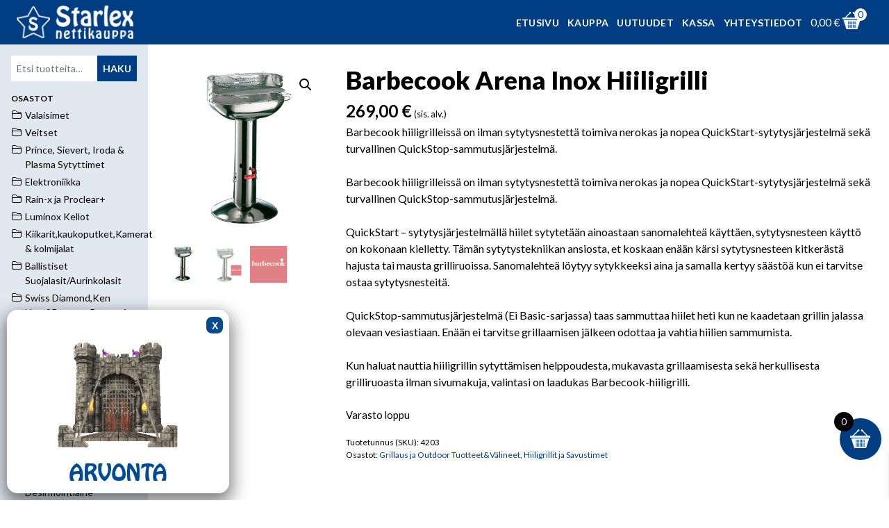

--- FILE ---
content_type: text/html; charset=UTF-8
request_url: https://starlex.net/tuote/barbecook-arena-inox-hiiligrilli/
body_size: 26858
content:
<!DOCTYPE html>
<html lang="fi">

<head>
    <meta charset="UTF-8">
    <meta name="viewport" content="width=device-width, initial-scale=1, shrink-to-fit=no">
    <link rel="profile" href="http://gmpg.org/xfn/11">
    <link rel="pingback" href="https://starlex.net/xmlrpc.php">

    <link rel="preconnect" href="https://fonts.googleapis.com">
    <link rel="preconnect" href="https://fonts.gstatic.com" crossorigin>

    <meta name='robots' content='index, follow, max-image-preview:large, max-snippet:-1, max-video-preview:-1' />

	<title>Barbecook Arena Inox Hiiligrilli - Starlex nettikauppa</title>
	<link rel="canonical" href="https://starlex.net/tuote/barbecook-arena-inox-hiiligrilli/" />
	<meta property="og:locale" content="fi_FI" />
	<meta property="og:type" content="article" />
	<meta property="og:title" content="Barbecook Arena Inox Hiiligrilli - Starlex nettikauppa" />
	<meta property="og:description" content="Barbecook hiiligrilleissä on ilman sytytysnestettä toimiva nerokas ja nopea QuickStart-sytytysjärjestelmä sekä turvallinen QuickStop-sammutusjärjestelmä.  Barbecook hiiligrilleissä on ilman sytytysnestettä toimiva nerokas ja nopea QuickStart-sytytysjärjestelmä sekä turvallinen QuickStop-sammutusjärjestelmä.  QuickStart - sytytysjärjestelmällä hiilet sytytetään ainoastaan sanomalehteä käyttäen, sytytysnesteen käyttö on kokonaan kielletty. Tämän sytytystekniikan ansiosta, et koskaan enään kärsi sytytysnesteen kitkerästä hajusta tai mausta grilliruoissa. Sanomalehteä löytyy sytykkeeksi aina ja samalla kertyy säästöä kun ei tarvitse ostaa sytytysnesteitä.  QuickStop-sammutusjärjestelmä (Ei Basic-sarjassa) taas sammuttaa hiilet heti kun ne kaadetaan grillin jalassa olevaan vesiastiaan. Enään ei tarvitse grillaamisen jälkeen odottaa ja vahtia hiilien sammumista.  Kun haluat nauttia hiiligrillin sytyttämisen helppoudesta, mukavasta grillaamisesta sekä herkullisesta grilliruoasta ilman sivumakuja, valintasi on laadukas Barbecook-hiiligrilli." />
	<meta property="og:url" content="https://starlex.net/tuote/barbecook-arena-inox-hiiligrilli/" />
	<meta property="og:site_name" content="Starlex nettikauppa" />
	<meta property="article:modified_time" content="2019-10-11T06:31:55+00:00" />
	<meta property="og:image" content="https://starlex.net/media/2019/01/arena_inox_600_0903_2a1_1_1304_a7b.jpg" />
	<meta property="og:image:width" content="385" />
	<meta property="og:image:height" content="420" />
	<meta property="og:image:type" content="image/jpeg" />
	<meta name="twitter:card" content="summary_large_image" />
	<script type="application/ld+json" class="yoast-schema-graph">{"@context":"https://schema.org","@graph":[{"@type":"WebPage","@id":"https://starlex.net/tuote/barbecook-arena-inox-hiiligrilli/","url":"https://starlex.net/tuote/barbecook-arena-inox-hiiligrilli/","name":"Barbecook Arena Inox Hiiligrilli - Starlex nettikauppa","isPartOf":{"@id":"https://starlex.net/#website"},"primaryImageOfPage":{"@id":"https://starlex.net/tuote/barbecook-arena-inox-hiiligrilli/#primaryimage"},"image":{"@id":"https://starlex.net/tuote/barbecook-arena-inox-hiiligrilli/#primaryimage"},"thumbnailUrl":"https://starlex.net/media/2019/01/arena_inox_600_0903_2a1_1_1304_a7b.jpg","datePublished":"2013-08-30T03:44:56+00:00","dateModified":"2019-10-11T06:31:55+00:00","breadcrumb":{"@id":"https://starlex.net/tuote/barbecook-arena-inox-hiiligrilli/#breadcrumb"},"inLanguage":"fi","potentialAction":[{"@type":"ReadAction","target":["https://starlex.net/tuote/barbecook-arena-inox-hiiligrilli/"]}]},{"@type":"ImageObject","inLanguage":"fi","@id":"https://starlex.net/tuote/barbecook-arena-inox-hiiligrilli/#primaryimage","url":"https://starlex.net/media/2019/01/arena_inox_600_0903_2a1_1_1304_a7b.jpg","contentUrl":"https://starlex.net/media/2019/01/arena_inox_600_0903_2a1_1_1304_a7b.jpg","width":385,"height":420},{"@type":"BreadcrumbList","@id":"https://starlex.net/tuote/barbecook-arena-inox-hiiligrilli/#breadcrumb","itemListElement":[{"@type":"ListItem","position":1,"name":"Home","item":"https://starlex.net/"},{"@type":"ListItem","position":2,"name":"Kauppa","item":"https://starlex.net/kauppa/"},{"@type":"ListItem","position":3,"name":"Barbecook Arena Inox Hiiligrilli"}]},{"@type":"WebSite","@id":"https://starlex.net/#website","url":"https://starlex.net/","name":"Starlex nettikauppa","description":"","publisher":{"@id":"https://starlex.net/#organization"},"potentialAction":[{"@type":"SearchAction","target":{"@type":"EntryPoint","urlTemplate":"https://starlex.net/?s={search_term_string}"},"query-input":{"@type":"PropertyValueSpecification","valueRequired":true,"valueName":"search_term_string"}}],"inLanguage":"fi"},{"@type":"Organization","@id":"https://starlex.net/#organization","name":"Starlex nettikauppa","url":"https://starlex.net/","logo":{"@type":"ImageObject","inLanguage":"fi","@id":"https://starlex.net/#/schema/logo/image/","url":"https://starlex.net/media/2023/11/starlexnet4.png","contentUrl":"https://starlex.net/media/2023/11/starlexnet4.png","width":723,"height":143,"caption":"Starlex nettikauppa"},"image":{"@id":"https://starlex.net/#/schema/logo/image/"}}]}</script>


<link rel='dns-prefetch' href='//analytics.elysium.fi' />
<link rel="alternate" type="application/rss+xml" title="Starlex nettikauppa &raquo; Barbecook Arena Inox Hiiligrilli kommenttien syöte" href="https://starlex.net/tuote/barbecook-arena-inox-hiiligrilli/feed/" />
<link rel="alternate" title="oEmbed (JSON)" type="application/json+oembed" href="https://starlex.net/wp-json/oembed/1.0/embed?url=https%3A%2F%2Fstarlex.net%2Ftuote%2Fbarbecook-arena-inox-hiiligrilli%2F" />
<link rel="alternate" title="oEmbed (XML)" type="text/xml+oembed" href="https://starlex.net/wp-json/oembed/1.0/embed?url=https%3A%2F%2Fstarlex.net%2Ftuote%2Fbarbecook-arena-inox-hiiligrilli%2F&#038;format=xml" />
<style id='wp-img-auto-sizes-contain-inline-css' type='text/css'>
img:is([sizes=auto i],[sizes^="auto," i]){contain-intrinsic-size:3000px 1500px}
/*# sourceURL=wp-img-auto-sizes-contain-inline-css */
</style>
<style id='wp-emoji-styles-inline-css' type='text/css'>

	img.wp-smiley, img.emoji {
		display: inline !important;
		border: none !important;
		box-shadow: none !important;
		height: 1em !important;
		width: 1em !important;
		margin: 0 0.07em !important;
		vertical-align: -0.1em !important;
		background: none !important;
		padding: 0 !important;
	}
/*# sourceURL=wp-emoji-styles-inline-css */
</style>
<style id='wp-block-library-inline-css' type='text/css'>
:root{--wp-block-synced-color:#7a00df;--wp-block-synced-color--rgb:122,0,223;--wp-bound-block-color:var(--wp-block-synced-color);--wp-editor-canvas-background:#ddd;--wp-admin-theme-color:#007cba;--wp-admin-theme-color--rgb:0,124,186;--wp-admin-theme-color-darker-10:#006ba1;--wp-admin-theme-color-darker-10--rgb:0,107,160.5;--wp-admin-theme-color-darker-20:#005a87;--wp-admin-theme-color-darker-20--rgb:0,90,135;--wp-admin-border-width-focus:2px}@media (min-resolution:192dpi){:root{--wp-admin-border-width-focus:1.5px}}.wp-element-button{cursor:pointer}:root .has-very-light-gray-background-color{background-color:#eee}:root .has-very-dark-gray-background-color{background-color:#313131}:root .has-very-light-gray-color{color:#eee}:root .has-very-dark-gray-color{color:#313131}:root .has-vivid-green-cyan-to-vivid-cyan-blue-gradient-background{background:linear-gradient(135deg,#00d084,#0693e3)}:root .has-purple-crush-gradient-background{background:linear-gradient(135deg,#34e2e4,#4721fb 50%,#ab1dfe)}:root .has-hazy-dawn-gradient-background{background:linear-gradient(135deg,#faaca8,#dad0ec)}:root .has-subdued-olive-gradient-background{background:linear-gradient(135deg,#fafae1,#67a671)}:root .has-atomic-cream-gradient-background{background:linear-gradient(135deg,#fdd79a,#004a59)}:root .has-nightshade-gradient-background{background:linear-gradient(135deg,#330968,#31cdcf)}:root .has-midnight-gradient-background{background:linear-gradient(135deg,#020381,#2874fc)}:root{--wp--preset--font-size--normal:16px;--wp--preset--font-size--huge:42px}.has-regular-font-size{font-size:1em}.has-larger-font-size{font-size:2.625em}.has-normal-font-size{font-size:var(--wp--preset--font-size--normal)}.has-huge-font-size{font-size:var(--wp--preset--font-size--huge)}.has-text-align-center{text-align:center}.has-text-align-left{text-align:left}.has-text-align-right{text-align:right}.has-fit-text{white-space:nowrap!important}#end-resizable-editor-section{display:none}.aligncenter{clear:both}.items-justified-left{justify-content:flex-start}.items-justified-center{justify-content:center}.items-justified-right{justify-content:flex-end}.items-justified-space-between{justify-content:space-between}.screen-reader-text{border:0;clip-path:inset(50%);height:1px;margin:-1px;overflow:hidden;padding:0;position:absolute;width:1px;word-wrap:normal!important}.screen-reader-text:focus{background-color:#ddd;clip-path:none;color:#444;display:block;font-size:1em;height:auto;left:5px;line-height:normal;padding:15px 23px 14px;text-decoration:none;top:5px;width:auto;z-index:100000}html :where(.has-border-color){border-style:solid}html :where([style*=border-top-color]){border-top-style:solid}html :where([style*=border-right-color]){border-right-style:solid}html :where([style*=border-bottom-color]){border-bottom-style:solid}html :where([style*=border-left-color]){border-left-style:solid}html :where([style*=border-width]){border-style:solid}html :where([style*=border-top-width]){border-top-style:solid}html :where([style*=border-right-width]){border-right-style:solid}html :where([style*=border-bottom-width]){border-bottom-style:solid}html :where([style*=border-left-width]){border-left-style:solid}html :where(img[class*=wp-image-]){height:auto;max-width:100%}:where(figure){margin:0 0 1em}html :where(.is-position-sticky){--wp-admin--admin-bar--position-offset:var(--wp-admin--admin-bar--height,0px)}@media screen and (max-width:600px){html :where(.is-position-sticky){--wp-admin--admin-bar--position-offset:0px}}

/*# sourceURL=wp-block-library-inline-css */
</style><style id='global-styles-inline-css' type='text/css'>
:root{--wp--preset--aspect-ratio--square: 1;--wp--preset--aspect-ratio--4-3: 4/3;--wp--preset--aspect-ratio--3-4: 3/4;--wp--preset--aspect-ratio--3-2: 3/2;--wp--preset--aspect-ratio--2-3: 2/3;--wp--preset--aspect-ratio--16-9: 16/9;--wp--preset--aspect-ratio--9-16: 9/16;--wp--preset--color--black: #000000;--wp--preset--color--cyan-bluish-gray: #abb8c3;--wp--preset--color--white: #ffffff;--wp--preset--color--pale-pink: #f78da7;--wp--preset--color--vivid-red: #cf2e2e;--wp--preset--color--luminous-vivid-orange: #ff6900;--wp--preset--color--luminous-vivid-amber: #fcb900;--wp--preset--color--light-green-cyan: #7bdcb5;--wp--preset--color--vivid-green-cyan: #00d084;--wp--preset--color--pale-cyan-blue: #8ed1fc;--wp--preset--color--vivid-cyan-blue: #0693e3;--wp--preset--color--vivid-purple: #9b51e0;--wp--preset--gradient--vivid-cyan-blue-to-vivid-purple: linear-gradient(135deg,rgb(6,147,227) 0%,rgb(155,81,224) 100%);--wp--preset--gradient--light-green-cyan-to-vivid-green-cyan: linear-gradient(135deg,rgb(122,220,180) 0%,rgb(0,208,130) 100%);--wp--preset--gradient--luminous-vivid-amber-to-luminous-vivid-orange: linear-gradient(135deg,rgb(252,185,0) 0%,rgb(255,105,0) 100%);--wp--preset--gradient--luminous-vivid-orange-to-vivid-red: linear-gradient(135deg,rgb(255,105,0) 0%,rgb(207,46,46) 100%);--wp--preset--gradient--very-light-gray-to-cyan-bluish-gray: linear-gradient(135deg,rgb(238,238,238) 0%,rgb(169,184,195) 100%);--wp--preset--gradient--cool-to-warm-spectrum: linear-gradient(135deg,rgb(74,234,220) 0%,rgb(151,120,209) 20%,rgb(207,42,186) 40%,rgb(238,44,130) 60%,rgb(251,105,98) 80%,rgb(254,248,76) 100%);--wp--preset--gradient--blush-light-purple: linear-gradient(135deg,rgb(255,206,236) 0%,rgb(152,150,240) 100%);--wp--preset--gradient--blush-bordeaux: linear-gradient(135deg,rgb(254,205,165) 0%,rgb(254,45,45) 50%,rgb(107,0,62) 100%);--wp--preset--gradient--luminous-dusk: linear-gradient(135deg,rgb(255,203,112) 0%,rgb(199,81,192) 50%,rgb(65,88,208) 100%);--wp--preset--gradient--pale-ocean: linear-gradient(135deg,rgb(255,245,203) 0%,rgb(182,227,212) 50%,rgb(51,167,181) 100%);--wp--preset--gradient--electric-grass: linear-gradient(135deg,rgb(202,248,128) 0%,rgb(113,206,126) 100%);--wp--preset--gradient--midnight: linear-gradient(135deg,rgb(2,3,129) 0%,rgb(40,116,252) 100%);--wp--preset--font-size--small: 13px;--wp--preset--font-size--medium: 20px;--wp--preset--font-size--large: 36px;--wp--preset--font-size--x-large: 42px;--wp--preset--spacing--20: 0.44rem;--wp--preset--spacing--30: 0.67rem;--wp--preset--spacing--40: 1rem;--wp--preset--spacing--50: 1.5rem;--wp--preset--spacing--60: 2.25rem;--wp--preset--spacing--70: 3.38rem;--wp--preset--spacing--80: 5.06rem;--wp--preset--shadow--natural: 6px 6px 9px rgba(0, 0, 0, 0.2);--wp--preset--shadow--deep: 12px 12px 50px rgba(0, 0, 0, 0.4);--wp--preset--shadow--sharp: 6px 6px 0px rgba(0, 0, 0, 0.2);--wp--preset--shadow--outlined: 6px 6px 0px -3px rgb(255, 255, 255), 6px 6px rgb(0, 0, 0);--wp--preset--shadow--crisp: 6px 6px 0px rgb(0, 0, 0);}:where(.is-layout-flex){gap: 0.5em;}:where(.is-layout-grid){gap: 0.5em;}body .is-layout-flex{display: flex;}.is-layout-flex{flex-wrap: wrap;align-items: center;}.is-layout-flex > :is(*, div){margin: 0;}body .is-layout-grid{display: grid;}.is-layout-grid > :is(*, div){margin: 0;}:where(.wp-block-columns.is-layout-flex){gap: 2em;}:where(.wp-block-columns.is-layout-grid){gap: 2em;}:where(.wp-block-post-template.is-layout-flex){gap: 1.25em;}:where(.wp-block-post-template.is-layout-grid){gap: 1.25em;}.has-black-color{color: var(--wp--preset--color--black) !important;}.has-cyan-bluish-gray-color{color: var(--wp--preset--color--cyan-bluish-gray) !important;}.has-white-color{color: var(--wp--preset--color--white) !important;}.has-pale-pink-color{color: var(--wp--preset--color--pale-pink) !important;}.has-vivid-red-color{color: var(--wp--preset--color--vivid-red) !important;}.has-luminous-vivid-orange-color{color: var(--wp--preset--color--luminous-vivid-orange) !important;}.has-luminous-vivid-amber-color{color: var(--wp--preset--color--luminous-vivid-amber) !important;}.has-light-green-cyan-color{color: var(--wp--preset--color--light-green-cyan) !important;}.has-vivid-green-cyan-color{color: var(--wp--preset--color--vivid-green-cyan) !important;}.has-pale-cyan-blue-color{color: var(--wp--preset--color--pale-cyan-blue) !important;}.has-vivid-cyan-blue-color{color: var(--wp--preset--color--vivid-cyan-blue) !important;}.has-vivid-purple-color{color: var(--wp--preset--color--vivid-purple) !important;}.has-black-background-color{background-color: var(--wp--preset--color--black) !important;}.has-cyan-bluish-gray-background-color{background-color: var(--wp--preset--color--cyan-bluish-gray) !important;}.has-white-background-color{background-color: var(--wp--preset--color--white) !important;}.has-pale-pink-background-color{background-color: var(--wp--preset--color--pale-pink) !important;}.has-vivid-red-background-color{background-color: var(--wp--preset--color--vivid-red) !important;}.has-luminous-vivid-orange-background-color{background-color: var(--wp--preset--color--luminous-vivid-orange) !important;}.has-luminous-vivid-amber-background-color{background-color: var(--wp--preset--color--luminous-vivid-amber) !important;}.has-light-green-cyan-background-color{background-color: var(--wp--preset--color--light-green-cyan) !important;}.has-vivid-green-cyan-background-color{background-color: var(--wp--preset--color--vivid-green-cyan) !important;}.has-pale-cyan-blue-background-color{background-color: var(--wp--preset--color--pale-cyan-blue) !important;}.has-vivid-cyan-blue-background-color{background-color: var(--wp--preset--color--vivid-cyan-blue) !important;}.has-vivid-purple-background-color{background-color: var(--wp--preset--color--vivid-purple) !important;}.has-black-border-color{border-color: var(--wp--preset--color--black) !important;}.has-cyan-bluish-gray-border-color{border-color: var(--wp--preset--color--cyan-bluish-gray) !important;}.has-white-border-color{border-color: var(--wp--preset--color--white) !important;}.has-pale-pink-border-color{border-color: var(--wp--preset--color--pale-pink) !important;}.has-vivid-red-border-color{border-color: var(--wp--preset--color--vivid-red) !important;}.has-luminous-vivid-orange-border-color{border-color: var(--wp--preset--color--luminous-vivid-orange) !important;}.has-luminous-vivid-amber-border-color{border-color: var(--wp--preset--color--luminous-vivid-amber) !important;}.has-light-green-cyan-border-color{border-color: var(--wp--preset--color--light-green-cyan) !important;}.has-vivid-green-cyan-border-color{border-color: var(--wp--preset--color--vivid-green-cyan) !important;}.has-pale-cyan-blue-border-color{border-color: var(--wp--preset--color--pale-cyan-blue) !important;}.has-vivid-cyan-blue-border-color{border-color: var(--wp--preset--color--vivid-cyan-blue) !important;}.has-vivid-purple-border-color{border-color: var(--wp--preset--color--vivid-purple) !important;}.has-vivid-cyan-blue-to-vivid-purple-gradient-background{background: var(--wp--preset--gradient--vivid-cyan-blue-to-vivid-purple) !important;}.has-light-green-cyan-to-vivid-green-cyan-gradient-background{background: var(--wp--preset--gradient--light-green-cyan-to-vivid-green-cyan) !important;}.has-luminous-vivid-amber-to-luminous-vivid-orange-gradient-background{background: var(--wp--preset--gradient--luminous-vivid-amber-to-luminous-vivid-orange) !important;}.has-luminous-vivid-orange-to-vivid-red-gradient-background{background: var(--wp--preset--gradient--luminous-vivid-orange-to-vivid-red) !important;}.has-very-light-gray-to-cyan-bluish-gray-gradient-background{background: var(--wp--preset--gradient--very-light-gray-to-cyan-bluish-gray) !important;}.has-cool-to-warm-spectrum-gradient-background{background: var(--wp--preset--gradient--cool-to-warm-spectrum) !important;}.has-blush-light-purple-gradient-background{background: var(--wp--preset--gradient--blush-light-purple) !important;}.has-blush-bordeaux-gradient-background{background: var(--wp--preset--gradient--blush-bordeaux) !important;}.has-luminous-dusk-gradient-background{background: var(--wp--preset--gradient--luminous-dusk) !important;}.has-pale-ocean-gradient-background{background: var(--wp--preset--gradient--pale-ocean) !important;}.has-electric-grass-gradient-background{background: var(--wp--preset--gradient--electric-grass) !important;}.has-midnight-gradient-background{background: var(--wp--preset--gradient--midnight) !important;}.has-small-font-size{font-size: var(--wp--preset--font-size--small) !important;}.has-medium-font-size{font-size: var(--wp--preset--font-size--medium) !important;}.has-large-font-size{font-size: var(--wp--preset--font-size--large) !important;}.has-x-large-font-size{font-size: var(--wp--preset--font-size--x-large) !important;}
/*# sourceURL=global-styles-inline-css */
</style>

<style id='classic-theme-styles-inline-css' type='text/css'>
/*! This file is auto-generated */
.wp-block-button__link{color:#fff;background-color:#32373c;border-radius:9999px;box-shadow:none;text-decoration:none;padding:calc(.667em + 2px) calc(1.333em + 2px);font-size:1.125em}.wp-block-file__button{background:#32373c;color:#fff;text-decoration:none}
/*# sourceURL=/wp-includes/css/classic-themes.min.css */
</style>
<link rel='stylesheet' id='wp-components-css' href='https://starlex.net/wp-includes/css/dist/components/style.min.css?ver=6.9' type='text/css' media='all' />
<link rel='stylesheet' id='wp-preferences-css' href='https://starlex.net/wp-includes/css/dist/preferences/style.min.css?ver=6.9' type='text/css' media='all' />
<link rel='stylesheet' id='wp-block-editor-css' href='https://starlex.net/wp-includes/css/dist/block-editor/style.min.css?ver=6.9' type='text/css' media='all' />
<link rel='stylesheet' id='popup-maker-block-library-style-css' href='https://starlex.net/wp-content/plugins/popup-maker/dist/packages/block-library-style.css?ver=dbea705cfafe089d65f1' type='text/css' media='all' />
<link rel='stylesheet' id='wc-paytrail-css-css' href='https://starlex.net/wp-content/plugins/wc-paytrail/assets/css/wc-paytrail.css?ver=2.7.1' type='text/css' media='all' />
<link rel='stylesheet' id='photoswipe-css' href='https://starlex.net/wp-content/plugins/woocommerce/assets/css/photoswipe/photoswipe.min.css?ver=10.4.3' type='text/css' media='all' />
<link rel='stylesheet' id='photoswipe-default-skin-css' href='https://starlex.net/wp-content/plugins/woocommerce/assets/css/photoswipe/default-skin/default-skin.min.css?ver=10.4.3' type='text/css' media='all' />
<link rel='stylesheet' id='woocommerce-layout-css' href='https://starlex.net/wp-content/plugins/woocommerce/assets/css/woocommerce-layout.css?ver=10.4.3' type='text/css' media='all' />
<link rel='stylesheet' id='woocommerce-smallscreen-css' href='https://starlex.net/wp-content/plugins/woocommerce/assets/css/woocommerce-smallscreen.css?ver=10.4.3' type='text/css' media='only screen and (max-width: 768px)' />
<link rel='stylesheet' id='woocommerce-general-css' href='https://starlex.net/wp-content/plugins/woocommerce/assets/css/woocommerce.css?ver=10.4.3' type='text/css' media='all' />
<style id='woocommerce-inline-inline-css' type='text/css'>
.woocommerce form .form-row .required { visibility: visible; }
/*# sourceURL=woocommerce-inline-inline-css */
</style>
<link rel='stylesheet' id='woo-variation-swatches-css' href='https://starlex.net/wp-content/plugins/woo-variation-swatches/assets/css/frontend.min.css?ver=1762918964' type='text/css' media='all' />
<style id='woo-variation-swatches-inline-css' type='text/css'>
:root {
--wvs-tick:url("data:image/svg+xml;utf8,%3Csvg filter='drop-shadow(0px 0px 2px rgb(0 0 0 / .8))' xmlns='http://www.w3.org/2000/svg'  viewBox='0 0 30 30'%3E%3Cpath fill='none' stroke='%23ffffff' stroke-linecap='round' stroke-linejoin='round' stroke-width='4' d='M4 16L11 23 27 7'/%3E%3C/svg%3E");

--wvs-cross:url("data:image/svg+xml;utf8,%3Csvg filter='drop-shadow(0px 0px 5px rgb(255 255 255 / .6))' xmlns='http://www.w3.org/2000/svg' width='72px' height='72px' viewBox='0 0 24 24'%3E%3Cpath fill='none' stroke='%23ff0000' stroke-linecap='round' stroke-width='0.6' d='M5 5L19 19M19 5L5 19'/%3E%3C/svg%3E");
--wvs-single-product-item-width:30px;
--wvs-single-product-item-height:30px;
--wvs-single-product-item-font-size:16px}
/*# sourceURL=woo-variation-swatches-inline-css */
</style>
<link rel='stylesheet' id='xoo-wsc-fonts-css' href='https://starlex.net/wp-content/plugins/side-cart-woocommerce/assets/css/xoo-wsc-fonts.css?ver=2.7.2' type='text/css' media='all' />
<link rel='stylesheet' id='xoo-wsc-style-css' href='https://starlex.net/wp-content/plugins/side-cart-woocommerce/assets/css/xoo-wsc-style.css?ver=2.7.2' type='text/css' media='all' />
<style id='xoo-wsc-style-inline-css' type='text/css'>




.xoo-wsc-ft-buttons-cont a.xoo-wsc-ft-btn, .xoo-wsc-container .xoo-wsc-btn {
	background-color: #003d82;
	color: #ffffff;
	border: 2px solid #003d82;
	padding: 10px 20px;
}

.xoo-wsc-ft-buttons-cont a.xoo-wsc-ft-btn:hover, .xoo-wsc-container .xoo-wsc-btn:hover {
	background-color: #ffffff;
	color: #003d82;
	border: 2px solid #003d82;
}

 

.xoo-wsc-footer{
	background-color: #ffffff;
	color: #000000;
	padding: 10px 20px;
	box-shadow: 0 -1px 10px #0000001a;
}

.xoo-wsc-footer, .xoo-wsc-footer a, .xoo-wsc-footer .amount{
	font-size: 18px;
}

.xoo-wsc-btn .amount{
	color: #ffffff}

.xoo-wsc-btn:hover .amount{
	color: #003d82;
}

.xoo-wsc-ft-buttons-cont{
	grid-template-columns: auto;
}

.xoo-wsc-basket{
	bottom: 48px;
	right: 1px;
	background-color: #003d82;
	color: #ffffff;
	box-shadow: 0px 0px 2px 2px #FFFFFF;
	border-radius: 50%;
	display: flex;
	width: 60px;
	height: 60px;
}


.xoo-wsc-bki{
	font-size: 30px}

.xoo-wsc-items-count{
	top: -9px;
	left: -8px;
}

.xoo-wsc-items-count, .xoo-wsch-items-count{
	background-color: #000000;
	color: #ffffff;
}

.xoo-wsc-container, .xoo-wsc-slider{
	max-width: 365px;
	right: -365px;
	top: 0;bottom: 0;
	bottom: 0;
	font-family: }


.xoo-wsc-cart-active .xoo-wsc-container, .xoo-wsc-slider-active .xoo-wsc-slider{
	right: 0;
}


.xoo-wsc-cart-active .xoo-wsc-basket{
	right: 365px;
}

.xoo-wsc-slider{
	right: -365px;
}

span.xoo-wsch-close {
    font-size: 16px;
}

	.xoo-wsch-top{
		justify-content: center;
	}
	span.xoo-wsch-close {
	    right: 10px;
	}

.xoo-wsch-text{
	font-size: 20px;
}

.xoo-wsc-header{
	color: #000000;
	background-color: #ffffff;
	border-bottom: 2px solid #eee;
	padding: 15px 15px;
}


.xoo-wsc-body{
	background-color: #f8f9fa;
}

.xoo-wsc-products:not(.xoo-wsc-pattern-card), .xoo-wsc-products:not(.xoo-wsc-pattern-card) span.amount, .xoo-wsc-products:not(.xoo-wsc-pattern-card) a{
	font-size: 16px;
	color: #000000;
}

.xoo-wsc-products:not(.xoo-wsc-pattern-card) .xoo-wsc-product{
	padding: 10px 15px;
	margin: 10px 15px;
	border-radius: 5px;
	box-shadow: 0 2px 2px #00000005;
	background-color: #ffffff;
}

.xoo-wsc-sum-col{
	justify-content: center;
}


/** Shortcode **/
.xoo-wsc-sc-count{
	background-color: #ffffff;
	color: #003d82;
}

.xoo-wsc-sc-bki{
	font-size: 28px;
	color: #ffffff;
}
.xoo-wsc-sc-cont{
	color: #ffffff;
}

.added_to_cart{
	display: none!important;
}

.xoo-wsc-product dl.variation {
	display: block;
}


.xoo-wsc-product-cont{
	padding: 10px 10px;
}

.xoo-wsc-products:not(.xoo-wsc-pattern-card) .xoo-wsc-img-col{
	width: 28%;
}

.xoo-wsc-pattern-card .xoo-wsc-img-col img{
	max-width: 100%;
	height: auto;
}

.xoo-wsc-products:not(.xoo-wsc-pattern-card) .xoo-wsc-sum-col{
	width: 72%;
}

.xoo-wsc-pattern-card .xoo-wsc-product-cont{
	width: 50% 
}

@media only screen and (max-width: 600px) {
	.xoo-wsc-pattern-card .xoo-wsc-product-cont  {
		width: 50%;
	}
}


.xoo-wsc-pattern-card .xoo-wsc-product{
	border: 0;
	box-shadow: 0px 10px 15px -12px #0000001a;
}


.xoo-wsc-sm-front{
	background-color: #eee;
}
.xoo-wsc-pattern-card, .xoo-wsc-sm-front{
	border-bottom-left-radius: 5px;
	border-bottom-right-radius: 5px;
}
.xoo-wsc-pattern-card, .xoo-wsc-img-col img, .xoo-wsc-img-col, .xoo-wsc-sm-back-cont{
	border-top-left-radius: 5px;
	border-top-right-radius: 5px;
}
.xoo-wsc-sm-back{
	background-color: #fff;
}
.xoo-wsc-pattern-card, .xoo-wsc-pattern-card a, .xoo-wsc-pattern-card .amount{
	font-size: 16px;
}

.xoo-wsc-sm-front, .xoo-wsc-sm-front a, .xoo-wsc-sm-front .amount{
	color: #000;
}

.xoo-wsc-sm-back, .xoo-wsc-sm-back a, .xoo-wsc-sm-back .amount{
	color: #000;
}


.magictime {
    animation-duration: 0.5s;
}



span.xoo-wsch-items-count{
	height: 20px;
	line-height: 20px;
	width: 20px;
}

span.xoo-wsch-icon{
	font-size: 30px
}

.xoo-wsc-smr-del{
	font-size: 16px
}
/*# sourceURL=xoo-wsc-style-inline-css */
</style>
<link rel='stylesheet' id='glightbox-css-css' href='https://starlex.net/wp-content/themes/starlex2024/css/glightbox/glightbox.min.css?ver=20250703' type='text/css' media='all' />
<link rel='stylesheet' id='starlex-2024-style-css' href='https://starlex.net/wp-content/themes/starlex2024/css/all.css?ver=20250703' type='text/css' media='all' />
<link rel='stylesheet' id='starlex-2024-oplasku-css-css' href='https://starlex.net/wp-content/themes/starlex2024/oplasku/op-lasku-widget/assets/op-lasku-widget.css?ver=20250703' type='text/css' media='all' />
<link rel='stylesheet' id='searchwp-live-search-css' href='https://starlex.net/wp-content/plugins/searchwp-live-ajax-search/assets/styles/style.min.css?ver=1.8.7' type='text/css' media='all' />
<style id='searchwp-live-search-inline-css' type='text/css'>
.searchwp-live-search-result .searchwp-live-search-result--title a {
  font-size: 16px;
}
.searchwp-live-search-result .searchwp-live-search-result--price {
  font-size: 14px;
}
.searchwp-live-search-result .searchwp-live-search-result--add-to-cart .button {
  font-size: 14px;
}

/*# sourceURL=searchwp-live-search-inline-css */
</style>
<link rel='stylesheet' id='popup-maker-site-css' href='//starlex.net/media/pum/pum-site-styles.css?generated=1757388058&#038;ver=1.21.5' type='text/css' media='all' />
<script type="text/javascript" src="https://starlex.net/wp-includes/js/jquery/jquery.min.js?ver=3.7.1" id="jquery-core-js"></script>
<script type="text/javascript" src="https://starlex.net/wp-includes/js/jquery/jquery-migrate.min.js?ver=3.4.1" id="jquery-migrate-js"></script>
<script type="text/javascript" src="https://starlex.net/wp-content/plugins/wc-paytrail/assets/js/wc-paytrail.js?ver=2.7.1" id="wc-paytrail-js-js"></script>
<script type="text/javascript" src="https://starlex.net/wp-content/plugins/woocommerce/assets/js/jquery-blockui/jquery.blockUI.min.js?ver=2.7.0-wc.10.4.3" id="wc-jquery-blockui-js" data-wp-strategy="defer"></script>
<script type="text/javascript" id="wc-add-to-cart-js-extra">
/* <![CDATA[ */
var wc_add_to_cart_params = {"ajax_url":"/wp-admin/admin-ajax.php","wc_ajax_url":"/?wc-ajax=%%endpoint%%","i18n_view_cart":"N\u00e4yt\u00e4 ostoskori","cart_url":"https://starlex.net/ostoskori/","is_cart":"","cart_redirect_after_add":"no"};
//# sourceURL=wc-add-to-cart-js-extra
/* ]]> */
</script>
<script type="text/javascript" src="https://starlex.net/wp-content/plugins/woocommerce/assets/js/frontend/add-to-cart.min.js?ver=10.4.3" id="wc-add-to-cart-js" defer="defer" data-wp-strategy="defer"></script>
<script type="text/javascript" src="https://starlex.net/wp-content/plugins/woocommerce/assets/js/zoom/jquery.zoom.min.js?ver=1.7.21-wc.10.4.3" id="wc-zoom-js" defer="defer" data-wp-strategy="defer"></script>
<script type="text/javascript" src="https://starlex.net/wp-content/plugins/woocommerce/assets/js/flexslider/jquery.flexslider.min.js?ver=2.7.2-wc.10.4.3" id="wc-flexslider-js" defer="defer" data-wp-strategy="defer"></script>
<script type="text/javascript" src="https://starlex.net/wp-content/plugins/woocommerce/assets/js/photoswipe/photoswipe.min.js?ver=4.1.1-wc.10.4.3" id="wc-photoswipe-js" defer="defer" data-wp-strategy="defer"></script>
<script type="text/javascript" src="https://starlex.net/wp-content/plugins/woocommerce/assets/js/photoswipe/photoswipe-ui-default.min.js?ver=4.1.1-wc.10.4.3" id="wc-photoswipe-ui-default-js" defer="defer" data-wp-strategy="defer"></script>
<script type="text/javascript" id="wc-single-product-js-extra">
/* <![CDATA[ */
var wc_single_product_params = {"i18n_required_rating_text":"Valitse arvostelu, ole hyv\u00e4.","i18n_rating_options":["1/5 t\u00e4hte\u00e4","2/5 t\u00e4hte\u00e4","3/5 t\u00e4hte\u00e4","4/5 t\u00e4hte\u00e4","5/5 t\u00e4hte\u00e4"],"i18n_product_gallery_trigger_text":"View full-screen image gallery","review_rating_required":"yes","flexslider":{"rtl":false,"animation":"slide","smoothHeight":true,"directionNav":false,"controlNav":"thumbnails","slideshow":false,"animationSpeed":500,"animationLoop":false,"allowOneSlide":false},"zoom_enabled":"1","zoom_options":[],"photoswipe_enabled":"1","photoswipe_options":{"shareEl":false,"closeOnScroll":false,"history":false,"hideAnimationDuration":0,"showAnimationDuration":0},"flexslider_enabled":"1"};
//# sourceURL=wc-single-product-js-extra
/* ]]> */
</script>
<script type="text/javascript" src="https://starlex.net/wp-content/plugins/woocommerce/assets/js/frontend/single-product.min.js?ver=10.4.3" id="wc-single-product-js" defer="defer" data-wp-strategy="defer"></script>
<script type="text/javascript" src="https://starlex.net/wp-content/plugins/woocommerce/assets/js/js-cookie/js.cookie.min.js?ver=2.1.4-wc.10.4.3" id="wc-js-cookie-js" defer="defer" data-wp-strategy="defer"></script>
<script type="text/javascript" id="woocommerce-js-extra">
/* <![CDATA[ */
var woocommerce_params = {"ajax_url":"/wp-admin/admin-ajax.php","wc_ajax_url":"/?wc-ajax=%%endpoint%%","i18n_password_show":"N\u00e4yt\u00e4 salasana","i18n_password_hide":"Piilota salasana"};
//# sourceURL=woocommerce-js-extra
/* ]]> */
</script>
<script type="text/javascript" src="https://starlex.net/wp-content/plugins/woocommerce/assets/js/frontend/woocommerce.min.js?ver=10.4.3" id="woocommerce-js" defer="defer" data-wp-strategy="defer"></script>
<script type="text/javascript" defer data-domain='starlex.net' data-api='https://analytics.elysium.fi/api/event' data-cfasync='false' src="https://analytics.elysium.fi/js/plausible.outbound-links.js?ver=2.5.0" id="plausible-analytics-js"></script>
<script type="text/javascript" id="plausible-analytics-js-after">
/* <![CDATA[ */
window.plausible = window.plausible || function() { (window.plausible.q = window.plausible.q || []).push(arguments) }
//# sourceURL=plausible-analytics-js-after
/* ]]> */
</script>
<script type="text/javascript" src="https://starlex.net/wp-content/themes/starlex2024/js/glightbox.js?ver=20250703" id="glightbox-js-js"></script>
<script type="text/javascript" src="https://starlex.net/wp-content/themes/starlex2024/js/js.js?ver=20250703" id="starlex-2024-js-js"></script>
<script type="text/javascript" src="https://starlex.net/wp-content/themes/starlex2024/js/alpinejs.js?ver=20250703" id="starlex-2024-alpine-js-js" defer></script>
<script type="text/javascript" src="https://starlex.net/wp-content/themes/starlex2024/oplasku/op-lasku-widget.js?ver=20250703" id="starlex-2024-oplasku-js-js"></script>
<script type="text/javascript" id="wc-cart-fragments-js-extra">
/* <![CDATA[ */
var wc_cart_fragments_params = {"ajax_url":"/wp-admin/admin-ajax.php","wc_ajax_url":"/?wc-ajax=%%endpoint%%","cart_hash_key":"wc_cart_hash_3526954dc759a1c2ec8353c5c534326a","fragment_name":"wc_fragments_3526954dc759a1c2ec8353c5c534326a","request_timeout":"5000"};
//# sourceURL=wc-cart-fragments-js-extra
/* ]]> */
</script>
<script type="text/javascript" src="https://starlex.net/wp-content/plugins/woocommerce/assets/js/frontend/cart-fragments.min.js?ver=10.4.3" id="wc-cart-fragments-js" defer="defer" data-wp-strategy="defer"></script>
<link rel="https://api.w.org/" href="https://starlex.net/wp-json/" /><link rel="alternate" title="JSON" type="application/json" href="https://starlex.net/wp-json/wp/v2/product/4203" /><link rel="EditURI" type="application/rsd+xml" title="RSD" href="https://starlex.net/xmlrpc.php?rsd" />
<meta name="generator" content="WordPress 6.9" />
<meta name="generator" content="WooCommerce 10.4.3" />
<link rel='shortlink' href='https://starlex.net/?p=4203' />
<!-- Google site verification - Google for WooCommerce -->
<meta name="google-site-verification" content="HIrJOy7nNEXLbEZ8ztEfXnNSGaQYDa46m2Ja7VjiIxo" />
	<noscript><style>.woocommerce-product-gallery{ opacity: 1 !important; }</style></noscript>
	<link rel="icon" href="https://starlex.net/media/2018/08/cropped-cropped-starlexlogo-kopio-2-32x32.png" sizes="32x32" />
<link rel="icon" href="https://starlex.net/media/2018/08/cropped-cropped-starlexlogo-kopio-2-192x192.png" sizes="192x192" />
<link rel="apple-touch-icon" href="https://starlex.net/media/2018/08/cropped-cropped-starlexlogo-kopio-2-180x180.png" />
<meta name="msapplication-TileImage" content="https://starlex.net/media/2018/08/cropped-cropped-starlexlogo-kopio-2-270x270.png" />
		<style type="text/css" id="wp-custom-css">
			#add_payment_method #payment ul.payment_methods li label, .woocommerce-cart #payment ul.payment_methods li label, .woocommerce-checkout #payment ul.payment_methods li label {
	display:inline-flex;
}		</style>
		
    <!-- Google tag (gtag.js) -->
<script async src="https://www.googletagmanager.com/gtag/js?id=G-9FY2ESJCS1"></script>
<script>
  window.dataLayer = window.dataLayer || [];
  function gtag(){dataLayer.push(arguments);}
  gtag('js', new Date());

  gtag('config', 'G-9FY2ESJCS1');
</script>
    <link rel='stylesheet' id='wc-blocks-style-css' href='https://starlex.net/wp-content/plugins/woocommerce/assets/client/blocks/wc-blocks.css?ver=wc-10.4.3' type='text/css' media='all' />
</head>

<body class="wp-singular product-template-default single single-product postid-4203 wp-custom-logo wp-embed-responsive wp-theme-starlex2024 text-16 font-lato min-h-screen flex flex-col theme-starlex2024 woocommerce woocommerce-page woocommerce-no-js woo-variation-swatches wvs-behavior-blur wvs-theme-starlex2024 wvs-show-label wvs-tooltip">
        
    
    <header class="sticky-header bg-starlex-blue-1" x-data="{
        isOpen: false,
        toggle() {
            this.isOpen = ! this.isOpen;
            let bodyEl = document.body;
            if(this.isOpen){
                bodyEl.classList.add('overflow-hidden');
            }else{
                bodyEl.classList.remove('overflow-hidden');
            }
        }
    }">
        <div class="px-6 h-full">
            <div class="flex justify-between h-full">
                <div class="text-white flex items-center text-24 font-black tracking-wider">
                    <a href="https://starlex.net"><img class="!h-12" src="https://starlex.net/media/2022/11/starlexnet3.png" alt="Starlex nettikauppa" /></a>                </div>
                <div class="hidden md:block">
                    <ul class="paavalikko h-full">
                        <li id="menu-item-14" class="menu-item menu-item-type-post_type menu-item-object-page menu-item-home menu-item-14"><a href="https://starlex.net/">Etusivu</a></li>
<li id="menu-item-15" class="menu-item menu-item-type-post_type menu-item-object-page current_page_parent menu-item-15"><a href="https://starlex.net/kauppa/">Kauppa</a></li>
<li id="menu-item-3728" class="menu-item menu-item-type-post_type menu-item-object-page menu-item-3728"><a href="https://starlex.net/uutuudet/">Uutuudet</a></li>
<li id="menu-item-16" class="menu-item menu-item-type-post_type menu-item-object-page menu-item-16"><a href="https://starlex.net/kassa/">Kassa</a></li>
<li id="menu-item-2713" class="menu-item menu-item-type-post_type menu-item-object-page menu-item-2713"><a href="https://starlex.net/yhteystiedot/">Yhteystiedot</a></li>
<li class="menu-item xoo-wsc-menu-item">

<div class="xoo-wsc-sc-cont">
	<div class="xoo-wsc-cart-trigger">

					<span class="xoo-wsc-sc-subt">
				<span class="woocommerce-Price-amount amount"><bdi>0,00&nbsp;<span class="woocommerce-Price-currencySymbol">&euro;</span></bdi></span>			</span>
		

		<div class="xoo-wsc-sc-bkcont">
			
			
									<span class="xoo-wsc-sc-bki xoo-wsc-icon-basket2"></span>
				
			
							<span class="xoo-wsc-sc-count">0</span>
			
		</div>

		
	</div>
</div></li>                    </ul>
                </div>
                <div class="md:hidden flex items-center">
                    <button type="button" class="text-white" @click="toggle()" x-show="!isOpen">
                        <svg xmlns="http://www.w3.org/2000/svg" fill="none" viewBox="0 0 24 24" stroke-width="1.5" stroke="currentColor" class="w-10 h-10">
                            <path stroke-linecap="round" stroke-linejoin="round" d="M3.75 6.75h16.5M3.75 12h16.5m-16.5 5.25h16.5" />
                        </svg>
                    </button>
                    <button x-cloak type="button" class="text-white" @click="toggle()" x-show="isOpen">
                        <svg xmlns="http://www.w3.org/2000/svg" fill="none" viewBox="0 0 24 24" stroke-width="1.5" stroke="currentColor" class="w-10 h-10">
                            <path stroke-linecap="round" stroke-linejoin="round" d="M6 18L18 6M6 6l12 12" />
                        </svg>
                    </button>
                </div>
            </div>
        </div>
        <div x-cloak x-show="isOpen" @click.outside="isOpen = false" class="bg-starlex-blue-1 text-white overflow-y-auto fixed top-16 right-0 left-0 bottom-0 z-20">
            <div class="">
                <div class="sidebarhaku mb-4 bg-tw-slate-200 py-4 px-6">
                    <form role="search" method="get" class="woocommerce-product-search" action="https://starlex.net/">
	<label class="screen-reader-text" for="woocommerce-product-search-field-0">Etsi:</label>
	<input type="search" id="woocommerce-product-search-field-0" class="search-field" placeholder="Etsi tuotteita&hellip;" value="" name="s" />
	<button type="submit" value="Haku" class="">Haku</button>
	<input type="hidden" name="post_type" value="product" />
</form>
                </div>

                <div class="mb-4 px-6" x-data="{ sidebarosasto: '' }">
                    <label for="sidebar_osasto" class="sr-only">Valitse osasto</label>
                    <select x-on:change="window.location = sidebarosasto" x-model="sidebarosasto" name="sidebar_osasto" id="sidebar_osasto" class="w-full text-black">
                        <option value="">Valitse osasto</option>
                                                                                    <option value="https://starlex.net/kategoria/valaisimet/">Valaisimet</option>
                                                            <option value="https://starlex.net/kategoria/veitset/">Veitset</option>
                                                            <option value="https://starlex.net/kategoria/princesievertirodaplasma-sytyttimet/">Prince, Sievert, Iroda &amp; Plasma Sytyttimet</option>
                                                            <option value="https://starlex.net/kategoria/elektroniikka/">Elektroniikka</option>
                                                            <option value="https://starlex.net/kategoria/rain-x-ja-hivision/">Rain-x ja Proclear+</option>
                                                            <option value="https://starlex.net/kategoria/luminox-kellot/">Luminox Kellot</option>
                                                            <option value="https://starlex.net/kategoria/kiikaritkaukoputket-kompassit/">Kiikarit,kaukoputket,Kamerat &amp; kolmijalat</option>
                                                            <option value="https://starlex.net/kategoria/ballistiset-suojalasit-aurinkolasit/">Ballistiset Suojalasit/Aurinkolasit</option>
                                                            <option value="https://starlex.net/kategoria/swiss-diamond-ken-hom-pannut/">Swiss Diamond,Ken Hom&amp;Bergner Pannut ja Veitset</option>
                                                            <option value="https://starlex.net/kategoria/chefs-choice-teroittimet/">Chef's Choice teroittimet</option>
                                                            <option value="https://starlex.net/kategoria/stadler-form/">Stadler Form Kodinkoneet</option>
                                                            <option value="https://starlex.net/kategoria/erikois-lahjatuotteet/">Erikois/Lahjatuotteet</option>
                                                            <option value="https://starlex.net/kategoria/erikoistyokalut/">Erikoistyökalut</option>
                                                            <option value="https://starlex.net/kategoria/gear-keeper/">Gear Keeper</option>
                                                            <option value="https://starlex.net/kategoria/grillaus-ja-outdoor-tuotteetvalineet/">Grillaus ja Outdoor Tuotteet&amp;Välineet</option>
                                                            <option value="https://starlex.net/kategoria/bactisept-kasien-desinfiointiaine-spray/">Bactisept Refill Käsien Desinfiointiaine Spray&amp;Kasvomaskit ja muut desinfiointi aineet</option>
                                                            <option value="https://starlex.net/kategoria/heroclip-sulkurenkaat/">HEROCLIP sulkurenkaat</option>
                                                            <option value="https://starlex.net/kategoria/huomio-heijastavat-asusteet-ja-valineet/">HUOMIO Heijastavat asusteet ja välineet,ja muut Heijastavat asusteet</option>
                                                            <option value="https://starlex.net/kategoria/kuukauden-tuote/">Kuukauden tuote!</option>
                                                            <option value="https://starlex.net/kategoria/lahjakortit/">Lahjakortit!</option>
                                                            <option value="https://starlex.net/kategoria/light-my-fire-muut-tulukset/">Light my fire&amp; Muut Tulukset</option>
                                                            <option value="https://starlex.net/kategoria/logosol-smartline-puunkasittely-tuotteet/">LOGOSOL Smartline puunkäsittely tuotteet</option>
                                                            <option value="https://starlex.net/kategoria/source-juomareputtarvikkeet/">Source Juomareput&amp;Tarvikkeet</option>
                                                            <option value="https://starlex.net/kategoria/spacepenrite-in-the-rainmodestone/">Spacepen,Rite in the Rain&amp;Modestone</option>
                                                            <option value="https://starlex.net/kategoria/suomi-tuotteet/">Suomi-Tuotteet</option>
                                                            <option value="https://starlex.net/kategoria/super-tarjouksiapaketit/">Super tarjouksia!Paketit!Lahjaideoita!</option>
                                                            <option value="https://starlex.net/kategoria/taclace-nauhat/">TacLace Nauhat</option>
                                                            <option value="https://starlex.net/kategoria/tarjouksia/">Tarjouksia!</option>
                                                            <option value="https://starlex.net/kategoria/toimituskulut/">Toimituskulut/Shipping cost</option>
                                                            <option value="https://starlex.net/kategoria/tuholaiskarkottimet/">Tuholaiskarkottimet</option>
                                                            <option value="https://starlex.net/kategoria/tulevia-uutuuksia-2025-26/">Tulevia uutuuksia 2025-26!</option>
                                                            <option value="https://starlex.net/kategoria/vogler-deko-replica-aseet/">Vogler/Denix Replica/Koriste Aseet</option>
                                                            <option value="https://starlex.net/kategoria/alypuhelimet-ja-lisalaitteet/">Älypuhelimet &amp; ja Lisälaitteet</option>
                                                                        </select>
                </div>

                <ul class="mobiilivalikko px-6">
                    <li class="menu-item menu-item-type-post_type menu-item-object-page menu-item-home menu-item-14"><a href="https://starlex.net/">Etusivu</a></li>
<li class="menu-item menu-item-type-post_type menu-item-object-page current_page_parent menu-item-15"><a href="https://starlex.net/kauppa/">Kauppa</a></li>
<li class="menu-item menu-item-type-post_type menu-item-object-page menu-item-3728"><a href="https://starlex.net/uutuudet/">Uutuudet</a></li>
<li class="menu-item menu-item-type-post_type menu-item-object-page menu-item-16"><a href="https://starlex.net/kassa/">Kassa</a></li>
<li class="menu-item menu-item-type-post_type menu-item-object-page menu-item-2713"><a href="https://starlex.net/yhteystiedot/">Yhteystiedot</a></li>
<li class="menu-item xoo-wsc-menu-item">

<div class="xoo-wsc-sc-cont">
	<div class="xoo-wsc-cart-trigger">

					<span class="xoo-wsc-sc-subt">
				<span class="woocommerce-Price-amount amount"><bdi>0,00&nbsp;<span class="woocommerce-Price-currencySymbol">&euro;</span></bdi></span>			</span>
		

		<div class="xoo-wsc-sc-bkcont">
			
			
									<span class="xoo-wsc-sc-bki xoo-wsc-icon-basket2"></span>
				
			
							<span class="xoo-wsc-sc-count">0</span>
			
		</div>

		
	</div>
</div></li>                </ul>
            </div>
        </div>
    </header>
        <div class="sticky-header-spacer w-full"></div>

    
    <div class="grid grid-cols-1 lg:grid-cols-5 xl:grid-cols-6 grow">
                    <div class="bg-tw-slate-200 p-4 hidden lg:flex flex-col">
                <div class="sidebarhaku mb-4">
                    <form role="search" method="get" class="woocommerce-product-search" action="https://starlex.net/">
	<label class="screen-reader-text" for="woocommerce-product-search-field-1">Etsi:</label>
	<input type="search" id="woocommerce-product-search-field-1" class="search-field" placeholder="Etsi tuotteita&hellip;" value="" name="s" />
	<button type="submit" value="Haku" class="">Haku</button>
	<input type="hidden" name="post_type" value="product" />
</form>
                </div>

                
                <div class="space-y-1 mb-0 lg:mb-6">
                    <div class="font-bold text-12">OSASTOT</div>
                                                                        <div>
                                <a href="https://starlex.net/kategoria/valaisimet/" class="flex hover:underline ">
                                    <svg xmlns="http://www.w3.org/2000/svg" fill="none" viewBox="0 0 24 24" stroke-width="1.5" stroke="currentColor" class="size-4 shrink-0 mt-0.5">
                                        <path stroke-linecap="round" stroke-linejoin="round" d="M2.25 12.75V12A2.25 2.25 0 0 1 4.5 9.75h15A2.25 2.25 0 0 1 21.75 12v.75m-8.69-6.44-2.12-2.12a1.5 1.5 0 0 0-1.061-.44H4.5A2.25 2.25 0 0 0 2.25 6v12a2.25 2.25 0 0 0 2.25 2.25h15A2.25 2.25 0 0 0 21.75 18V9a2.25 2.25 0 0 0-2.25-2.25h-5.379a1.5 1.5 0 0 1-1.06-.44Z" />
                                    </svg>
                                    <span class="ml-1 text-14">Valaisimet</span>
                                </a>
                            </div>
                                                    <div>
                                <a href="https://starlex.net/kategoria/veitset/" class="flex hover:underline ">
                                    <svg xmlns="http://www.w3.org/2000/svg" fill="none" viewBox="0 0 24 24" stroke-width="1.5" stroke="currentColor" class="size-4 shrink-0 mt-0.5">
                                        <path stroke-linecap="round" stroke-linejoin="round" d="M2.25 12.75V12A2.25 2.25 0 0 1 4.5 9.75h15A2.25 2.25 0 0 1 21.75 12v.75m-8.69-6.44-2.12-2.12a1.5 1.5 0 0 0-1.061-.44H4.5A2.25 2.25 0 0 0 2.25 6v12a2.25 2.25 0 0 0 2.25 2.25h15A2.25 2.25 0 0 0 21.75 18V9a2.25 2.25 0 0 0-2.25-2.25h-5.379a1.5 1.5 0 0 1-1.06-.44Z" />
                                    </svg>
                                    <span class="ml-1 text-14">Veitset</span>
                                </a>
                            </div>
                                                    <div>
                                <a href="https://starlex.net/kategoria/princesievertirodaplasma-sytyttimet/" class="flex hover:underline ">
                                    <svg xmlns="http://www.w3.org/2000/svg" fill="none" viewBox="0 0 24 24" stroke-width="1.5" stroke="currentColor" class="size-4 shrink-0 mt-0.5">
                                        <path stroke-linecap="round" stroke-linejoin="round" d="M2.25 12.75V12A2.25 2.25 0 0 1 4.5 9.75h15A2.25 2.25 0 0 1 21.75 12v.75m-8.69-6.44-2.12-2.12a1.5 1.5 0 0 0-1.061-.44H4.5A2.25 2.25 0 0 0 2.25 6v12a2.25 2.25 0 0 0 2.25 2.25h15A2.25 2.25 0 0 0 21.75 18V9a2.25 2.25 0 0 0-2.25-2.25h-5.379a1.5 1.5 0 0 1-1.06-.44Z" />
                                    </svg>
                                    <span class="ml-1 text-14">Prince, Sievert, Iroda &amp; Plasma Sytyttimet</span>
                                </a>
                            </div>
                                                    <div>
                                <a href="https://starlex.net/kategoria/elektroniikka/" class="flex hover:underline ">
                                    <svg xmlns="http://www.w3.org/2000/svg" fill="none" viewBox="0 0 24 24" stroke-width="1.5" stroke="currentColor" class="size-4 shrink-0 mt-0.5">
                                        <path stroke-linecap="round" stroke-linejoin="round" d="M2.25 12.75V12A2.25 2.25 0 0 1 4.5 9.75h15A2.25 2.25 0 0 1 21.75 12v.75m-8.69-6.44-2.12-2.12a1.5 1.5 0 0 0-1.061-.44H4.5A2.25 2.25 0 0 0 2.25 6v12a2.25 2.25 0 0 0 2.25 2.25h15A2.25 2.25 0 0 0 21.75 18V9a2.25 2.25 0 0 0-2.25-2.25h-5.379a1.5 1.5 0 0 1-1.06-.44Z" />
                                    </svg>
                                    <span class="ml-1 text-14">Elektroniikka</span>
                                </a>
                            </div>
                                                    <div>
                                <a href="https://starlex.net/kategoria/rain-x-ja-hivision/" class="flex hover:underline ">
                                    <svg xmlns="http://www.w3.org/2000/svg" fill="none" viewBox="0 0 24 24" stroke-width="1.5" stroke="currentColor" class="size-4 shrink-0 mt-0.5">
                                        <path stroke-linecap="round" stroke-linejoin="round" d="M2.25 12.75V12A2.25 2.25 0 0 1 4.5 9.75h15A2.25 2.25 0 0 1 21.75 12v.75m-8.69-6.44-2.12-2.12a1.5 1.5 0 0 0-1.061-.44H4.5A2.25 2.25 0 0 0 2.25 6v12a2.25 2.25 0 0 0 2.25 2.25h15A2.25 2.25 0 0 0 21.75 18V9a2.25 2.25 0 0 0-2.25-2.25h-5.379a1.5 1.5 0 0 1-1.06-.44Z" />
                                    </svg>
                                    <span class="ml-1 text-14">Rain-x ja Proclear+</span>
                                </a>
                            </div>
                                                    <div>
                                <a href="https://starlex.net/kategoria/luminox-kellot/" class="flex hover:underline ">
                                    <svg xmlns="http://www.w3.org/2000/svg" fill="none" viewBox="0 0 24 24" stroke-width="1.5" stroke="currentColor" class="size-4 shrink-0 mt-0.5">
                                        <path stroke-linecap="round" stroke-linejoin="round" d="M2.25 12.75V12A2.25 2.25 0 0 1 4.5 9.75h15A2.25 2.25 0 0 1 21.75 12v.75m-8.69-6.44-2.12-2.12a1.5 1.5 0 0 0-1.061-.44H4.5A2.25 2.25 0 0 0 2.25 6v12a2.25 2.25 0 0 0 2.25 2.25h15A2.25 2.25 0 0 0 21.75 18V9a2.25 2.25 0 0 0-2.25-2.25h-5.379a1.5 1.5 0 0 1-1.06-.44Z" />
                                    </svg>
                                    <span class="ml-1 text-14">Luminox Kellot</span>
                                </a>
                            </div>
                                                    <div>
                                <a href="https://starlex.net/kategoria/kiikaritkaukoputket-kompassit/" class="flex hover:underline ">
                                    <svg xmlns="http://www.w3.org/2000/svg" fill="none" viewBox="0 0 24 24" stroke-width="1.5" stroke="currentColor" class="size-4 shrink-0 mt-0.5">
                                        <path stroke-linecap="round" stroke-linejoin="round" d="M2.25 12.75V12A2.25 2.25 0 0 1 4.5 9.75h15A2.25 2.25 0 0 1 21.75 12v.75m-8.69-6.44-2.12-2.12a1.5 1.5 0 0 0-1.061-.44H4.5A2.25 2.25 0 0 0 2.25 6v12a2.25 2.25 0 0 0 2.25 2.25h15A2.25 2.25 0 0 0 21.75 18V9a2.25 2.25 0 0 0-2.25-2.25h-5.379a1.5 1.5 0 0 1-1.06-.44Z" />
                                    </svg>
                                    <span class="ml-1 text-14">Kiikarit,kaukoputket,Kamerat &amp; kolmijalat</span>
                                </a>
                            </div>
                                                    <div>
                                <a href="https://starlex.net/kategoria/ballistiset-suojalasit-aurinkolasit/" class="flex hover:underline ">
                                    <svg xmlns="http://www.w3.org/2000/svg" fill="none" viewBox="0 0 24 24" stroke-width="1.5" stroke="currentColor" class="size-4 shrink-0 mt-0.5">
                                        <path stroke-linecap="round" stroke-linejoin="round" d="M2.25 12.75V12A2.25 2.25 0 0 1 4.5 9.75h15A2.25 2.25 0 0 1 21.75 12v.75m-8.69-6.44-2.12-2.12a1.5 1.5 0 0 0-1.061-.44H4.5A2.25 2.25 0 0 0 2.25 6v12a2.25 2.25 0 0 0 2.25 2.25h15A2.25 2.25 0 0 0 21.75 18V9a2.25 2.25 0 0 0-2.25-2.25h-5.379a1.5 1.5 0 0 1-1.06-.44Z" />
                                    </svg>
                                    <span class="ml-1 text-14">Ballistiset Suojalasit/Aurinkolasit</span>
                                </a>
                            </div>
                                                    <div>
                                <a href="https://starlex.net/kategoria/swiss-diamond-ken-hom-pannut/" class="flex hover:underline ">
                                    <svg xmlns="http://www.w3.org/2000/svg" fill="none" viewBox="0 0 24 24" stroke-width="1.5" stroke="currentColor" class="size-4 shrink-0 mt-0.5">
                                        <path stroke-linecap="round" stroke-linejoin="round" d="M2.25 12.75V12A2.25 2.25 0 0 1 4.5 9.75h15A2.25 2.25 0 0 1 21.75 12v.75m-8.69-6.44-2.12-2.12a1.5 1.5 0 0 0-1.061-.44H4.5A2.25 2.25 0 0 0 2.25 6v12a2.25 2.25 0 0 0 2.25 2.25h15A2.25 2.25 0 0 0 21.75 18V9a2.25 2.25 0 0 0-2.25-2.25h-5.379a1.5 1.5 0 0 1-1.06-.44Z" />
                                    </svg>
                                    <span class="ml-1 text-14">Swiss Diamond,Ken Hom&amp;Bergner Pannut ja Veitset</span>
                                </a>
                            </div>
                                                    <div>
                                <a href="https://starlex.net/kategoria/chefs-choice-teroittimet/" class="flex hover:underline ">
                                    <svg xmlns="http://www.w3.org/2000/svg" fill="none" viewBox="0 0 24 24" stroke-width="1.5" stroke="currentColor" class="size-4 shrink-0 mt-0.5">
                                        <path stroke-linecap="round" stroke-linejoin="round" d="M2.25 12.75V12A2.25 2.25 0 0 1 4.5 9.75h15A2.25 2.25 0 0 1 21.75 12v.75m-8.69-6.44-2.12-2.12a1.5 1.5 0 0 0-1.061-.44H4.5A2.25 2.25 0 0 0 2.25 6v12a2.25 2.25 0 0 0 2.25 2.25h15A2.25 2.25 0 0 0 21.75 18V9a2.25 2.25 0 0 0-2.25-2.25h-5.379a1.5 1.5 0 0 1-1.06-.44Z" />
                                    </svg>
                                    <span class="ml-1 text-14">Chef's Choice teroittimet</span>
                                </a>
                            </div>
                                                    <div>
                                <a href="https://starlex.net/kategoria/stadler-form/" class="flex hover:underline ">
                                    <svg xmlns="http://www.w3.org/2000/svg" fill="none" viewBox="0 0 24 24" stroke-width="1.5" stroke="currentColor" class="size-4 shrink-0 mt-0.5">
                                        <path stroke-linecap="round" stroke-linejoin="round" d="M2.25 12.75V12A2.25 2.25 0 0 1 4.5 9.75h15A2.25 2.25 0 0 1 21.75 12v.75m-8.69-6.44-2.12-2.12a1.5 1.5 0 0 0-1.061-.44H4.5A2.25 2.25 0 0 0 2.25 6v12a2.25 2.25 0 0 0 2.25 2.25h15A2.25 2.25 0 0 0 21.75 18V9a2.25 2.25 0 0 0-2.25-2.25h-5.379a1.5 1.5 0 0 1-1.06-.44Z" />
                                    </svg>
                                    <span class="ml-1 text-14">Stadler Form Kodinkoneet</span>
                                </a>
                            </div>
                                                    <div>
                                <a href="https://starlex.net/kategoria/erikois-lahjatuotteet/" class="flex hover:underline ">
                                    <svg xmlns="http://www.w3.org/2000/svg" fill="none" viewBox="0 0 24 24" stroke-width="1.5" stroke="currentColor" class="size-4 shrink-0 mt-0.5">
                                        <path stroke-linecap="round" stroke-linejoin="round" d="M2.25 12.75V12A2.25 2.25 0 0 1 4.5 9.75h15A2.25 2.25 0 0 1 21.75 12v.75m-8.69-6.44-2.12-2.12a1.5 1.5 0 0 0-1.061-.44H4.5A2.25 2.25 0 0 0 2.25 6v12a2.25 2.25 0 0 0 2.25 2.25h15A2.25 2.25 0 0 0 21.75 18V9a2.25 2.25 0 0 0-2.25-2.25h-5.379a1.5 1.5 0 0 1-1.06-.44Z" />
                                    </svg>
                                    <span class="ml-1 text-14">Erikois/Lahjatuotteet</span>
                                </a>
                            </div>
                                                    <div>
                                <a href="https://starlex.net/kategoria/erikoistyokalut/" class="flex hover:underline ">
                                    <svg xmlns="http://www.w3.org/2000/svg" fill="none" viewBox="0 0 24 24" stroke-width="1.5" stroke="currentColor" class="size-4 shrink-0 mt-0.5">
                                        <path stroke-linecap="round" stroke-linejoin="round" d="M2.25 12.75V12A2.25 2.25 0 0 1 4.5 9.75h15A2.25 2.25 0 0 1 21.75 12v.75m-8.69-6.44-2.12-2.12a1.5 1.5 0 0 0-1.061-.44H4.5A2.25 2.25 0 0 0 2.25 6v12a2.25 2.25 0 0 0 2.25 2.25h15A2.25 2.25 0 0 0 21.75 18V9a2.25 2.25 0 0 0-2.25-2.25h-5.379a1.5 1.5 0 0 1-1.06-.44Z" />
                                    </svg>
                                    <span class="ml-1 text-14">Erikoistyökalut</span>
                                </a>
                            </div>
                                                    <div>
                                <a href="https://starlex.net/kategoria/gear-keeper/" class="flex hover:underline ">
                                    <svg xmlns="http://www.w3.org/2000/svg" fill="none" viewBox="0 0 24 24" stroke-width="1.5" stroke="currentColor" class="size-4 shrink-0 mt-0.5">
                                        <path stroke-linecap="round" stroke-linejoin="round" d="M2.25 12.75V12A2.25 2.25 0 0 1 4.5 9.75h15A2.25 2.25 0 0 1 21.75 12v.75m-8.69-6.44-2.12-2.12a1.5 1.5 0 0 0-1.061-.44H4.5A2.25 2.25 0 0 0 2.25 6v12a2.25 2.25 0 0 0 2.25 2.25h15A2.25 2.25 0 0 0 21.75 18V9a2.25 2.25 0 0 0-2.25-2.25h-5.379a1.5 1.5 0 0 1-1.06-.44Z" />
                                    </svg>
                                    <span class="ml-1 text-14">Gear Keeper</span>
                                </a>
                            </div>
                                                    <div>
                                <a href="https://starlex.net/kategoria/grillaus-ja-outdoor-tuotteetvalineet/" class="flex hover:underline ">
                                    <svg xmlns="http://www.w3.org/2000/svg" fill="none" viewBox="0 0 24 24" stroke-width="1.5" stroke="currentColor" class="size-4 shrink-0 mt-0.5">
                                        <path stroke-linecap="round" stroke-linejoin="round" d="M2.25 12.75V12A2.25 2.25 0 0 1 4.5 9.75h15A2.25 2.25 0 0 1 21.75 12v.75m-8.69-6.44-2.12-2.12a1.5 1.5 0 0 0-1.061-.44H4.5A2.25 2.25 0 0 0 2.25 6v12a2.25 2.25 0 0 0 2.25 2.25h15A2.25 2.25 0 0 0 21.75 18V9a2.25 2.25 0 0 0-2.25-2.25h-5.379a1.5 1.5 0 0 1-1.06-.44Z" />
                                    </svg>
                                    <span class="ml-1 text-14">Grillaus ja Outdoor Tuotteet&amp;Välineet</span>
                                </a>
                            </div>
                                                    <div>
                                <a href="https://starlex.net/kategoria/bactisept-kasien-desinfiointiaine-spray/" class="flex hover:underline ">
                                    <svg xmlns="http://www.w3.org/2000/svg" fill="none" viewBox="0 0 24 24" stroke-width="1.5" stroke="currentColor" class="size-4 shrink-0 mt-0.5">
                                        <path stroke-linecap="round" stroke-linejoin="round" d="M2.25 12.75V12A2.25 2.25 0 0 1 4.5 9.75h15A2.25 2.25 0 0 1 21.75 12v.75m-8.69-6.44-2.12-2.12a1.5 1.5 0 0 0-1.061-.44H4.5A2.25 2.25 0 0 0 2.25 6v12a2.25 2.25 0 0 0 2.25 2.25h15A2.25 2.25 0 0 0 21.75 18V9a2.25 2.25 0 0 0-2.25-2.25h-5.379a1.5 1.5 0 0 1-1.06-.44Z" />
                                    </svg>
                                    <span class="ml-1 text-14">Bactisept Refill Käsien Desinfiointiaine Spray&amp;Kasvomaskit ja muut desinfiointi aineet</span>
                                </a>
                            </div>
                                                    <div>
                                <a href="https://starlex.net/kategoria/heroclip-sulkurenkaat/" class="flex hover:underline ">
                                    <svg xmlns="http://www.w3.org/2000/svg" fill="none" viewBox="0 0 24 24" stroke-width="1.5" stroke="currentColor" class="size-4 shrink-0 mt-0.5">
                                        <path stroke-linecap="round" stroke-linejoin="round" d="M2.25 12.75V12A2.25 2.25 0 0 1 4.5 9.75h15A2.25 2.25 0 0 1 21.75 12v.75m-8.69-6.44-2.12-2.12a1.5 1.5 0 0 0-1.061-.44H4.5A2.25 2.25 0 0 0 2.25 6v12a2.25 2.25 0 0 0 2.25 2.25h15A2.25 2.25 0 0 0 21.75 18V9a2.25 2.25 0 0 0-2.25-2.25h-5.379a1.5 1.5 0 0 1-1.06-.44Z" />
                                    </svg>
                                    <span class="ml-1 text-14">HEROCLIP sulkurenkaat</span>
                                </a>
                            </div>
                                                    <div>
                                <a href="https://starlex.net/kategoria/huomio-heijastavat-asusteet-ja-valineet/" class="flex hover:underline ">
                                    <svg xmlns="http://www.w3.org/2000/svg" fill="none" viewBox="0 0 24 24" stroke-width="1.5" stroke="currentColor" class="size-4 shrink-0 mt-0.5">
                                        <path stroke-linecap="round" stroke-linejoin="round" d="M2.25 12.75V12A2.25 2.25 0 0 1 4.5 9.75h15A2.25 2.25 0 0 1 21.75 12v.75m-8.69-6.44-2.12-2.12a1.5 1.5 0 0 0-1.061-.44H4.5A2.25 2.25 0 0 0 2.25 6v12a2.25 2.25 0 0 0 2.25 2.25h15A2.25 2.25 0 0 0 21.75 18V9a2.25 2.25 0 0 0-2.25-2.25h-5.379a1.5 1.5 0 0 1-1.06-.44Z" />
                                    </svg>
                                    <span class="ml-1 text-14">HUOMIO Heijastavat asusteet ja välineet,ja muut Heijastavat asusteet</span>
                                </a>
                            </div>
                                                    <div>
                                <a href="https://starlex.net/kategoria/kuukauden-tuote/" class="flex hover:underline ">
                                    <svg xmlns="http://www.w3.org/2000/svg" fill="none" viewBox="0 0 24 24" stroke-width="1.5" stroke="currentColor" class="size-4 shrink-0 mt-0.5">
                                        <path stroke-linecap="round" stroke-linejoin="round" d="M2.25 12.75V12A2.25 2.25 0 0 1 4.5 9.75h15A2.25 2.25 0 0 1 21.75 12v.75m-8.69-6.44-2.12-2.12a1.5 1.5 0 0 0-1.061-.44H4.5A2.25 2.25 0 0 0 2.25 6v12a2.25 2.25 0 0 0 2.25 2.25h15A2.25 2.25 0 0 0 21.75 18V9a2.25 2.25 0 0 0-2.25-2.25h-5.379a1.5 1.5 0 0 1-1.06-.44Z" />
                                    </svg>
                                    <span class="ml-1 text-14">Kuukauden tuote!</span>
                                </a>
                            </div>
                                                    <div>
                                <a href="https://starlex.net/kategoria/lahjakortit/" class="flex hover:underline ">
                                    <svg xmlns="http://www.w3.org/2000/svg" fill="none" viewBox="0 0 24 24" stroke-width="1.5" stroke="currentColor" class="size-4 shrink-0 mt-0.5">
                                        <path stroke-linecap="round" stroke-linejoin="round" d="M2.25 12.75V12A2.25 2.25 0 0 1 4.5 9.75h15A2.25 2.25 0 0 1 21.75 12v.75m-8.69-6.44-2.12-2.12a1.5 1.5 0 0 0-1.061-.44H4.5A2.25 2.25 0 0 0 2.25 6v12a2.25 2.25 0 0 0 2.25 2.25h15A2.25 2.25 0 0 0 21.75 18V9a2.25 2.25 0 0 0-2.25-2.25h-5.379a1.5 1.5 0 0 1-1.06-.44Z" />
                                    </svg>
                                    <span class="ml-1 text-14">Lahjakortit!</span>
                                </a>
                            </div>
                                                    <div>
                                <a href="https://starlex.net/kategoria/light-my-fire-muut-tulukset/" class="flex hover:underline ">
                                    <svg xmlns="http://www.w3.org/2000/svg" fill="none" viewBox="0 0 24 24" stroke-width="1.5" stroke="currentColor" class="size-4 shrink-0 mt-0.5">
                                        <path stroke-linecap="round" stroke-linejoin="round" d="M2.25 12.75V12A2.25 2.25 0 0 1 4.5 9.75h15A2.25 2.25 0 0 1 21.75 12v.75m-8.69-6.44-2.12-2.12a1.5 1.5 0 0 0-1.061-.44H4.5A2.25 2.25 0 0 0 2.25 6v12a2.25 2.25 0 0 0 2.25 2.25h15A2.25 2.25 0 0 0 21.75 18V9a2.25 2.25 0 0 0-2.25-2.25h-5.379a1.5 1.5 0 0 1-1.06-.44Z" />
                                    </svg>
                                    <span class="ml-1 text-14">Light my fire&amp; Muut Tulukset</span>
                                </a>
                            </div>
                                                    <div>
                                <a href="https://starlex.net/kategoria/logosol-smartline-puunkasittely-tuotteet/" class="flex hover:underline ">
                                    <svg xmlns="http://www.w3.org/2000/svg" fill="none" viewBox="0 0 24 24" stroke-width="1.5" stroke="currentColor" class="size-4 shrink-0 mt-0.5">
                                        <path stroke-linecap="round" stroke-linejoin="round" d="M2.25 12.75V12A2.25 2.25 0 0 1 4.5 9.75h15A2.25 2.25 0 0 1 21.75 12v.75m-8.69-6.44-2.12-2.12a1.5 1.5 0 0 0-1.061-.44H4.5A2.25 2.25 0 0 0 2.25 6v12a2.25 2.25 0 0 0 2.25 2.25h15A2.25 2.25 0 0 0 21.75 18V9a2.25 2.25 0 0 0-2.25-2.25h-5.379a1.5 1.5 0 0 1-1.06-.44Z" />
                                    </svg>
                                    <span class="ml-1 text-14">LOGOSOL Smartline puunkäsittely tuotteet</span>
                                </a>
                            </div>
                                                    <div>
                                <a href="https://starlex.net/kategoria/source-juomareputtarvikkeet/" class="flex hover:underline ">
                                    <svg xmlns="http://www.w3.org/2000/svg" fill="none" viewBox="0 0 24 24" stroke-width="1.5" stroke="currentColor" class="size-4 shrink-0 mt-0.5">
                                        <path stroke-linecap="round" stroke-linejoin="round" d="M2.25 12.75V12A2.25 2.25 0 0 1 4.5 9.75h15A2.25 2.25 0 0 1 21.75 12v.75m-8.69-6.44-2.12-2.12a1.5 1.5 0 0 0-1.061-.44H4.5A2.25 2.25 0 0 0 2.25 6v12a2.25 2.25 0 0 0 2.25 2.25h15A2.25 2.25 0 0 0 21.75 18V9a2.25 2.25 0 0 0-2.25-2.25h-5.379a1.5 1.5 0 0 1-1.06-.44Z" />
                                    </svg>
                                    <span class="ml-1 text-14">Source Juomareput&amp;Tarvikkeet</span>
                                </a>
                            </div>
                                                    <div>
                                <a href="https://starlex.net/kategoria/spacepenrite-in-the-rainmodestone/" class="flex hover:underline ">
                                    <svg xmlns="http://www.w3.org/2000/svg" fill="none" viewBox="0 0 24 24" stroke-width="1.5" stroke="currentColor" class="size-4 shrink-0 mt-0.5">
                                        <path stroke-linecap="round" stroke-linejoin="round" d="M2.25 12.75V12A2.25 2.25 0 0 1 4.5 9.75h15A2.25 2.25 0 0 1 21.75 12v.75m-8.69-6.44-2.12-2.12a1.5 1.5 0 0 0-1.061-.44H4.5A2.25 2.25 0 0 0 2.25 6v12a2.25 2.25 0 0 0 2.25 2.25h15A2.25 2.25 0 0 0 21.75 18V9a2.25 2.25 0 0 0-2.25-2.25h-5.379a1.5 1.5 0 0 1-1.06-.44Z" />
                                    </svg>
                                    <span class="ml-1 text-14">Spacepen,Rite in the Rain&amp;Modestone</span>
                                </a>
                            </div>
                                                    <div>
                                <a href="https://starlex.net/kategoria/suomi-tuotteet/" class="flex hover:underline ">
                                    <svg xmlns="http://www.w3.org/2000/svg" fill="none" viewBox="0 0 24 24" stroke-width="1.5" stroke="currentColor" class="size-4 shrink-0 mt-0.5">
                                        <path stroke-linecap="round" stroke-linejoin="round" d="M2.25 12.75V12A2.25 2.25 0 0 1 4.5 9.75h15A2.25 2.25 0 0 1 21.75 12v.75m-8.69-6.44-2.12-2.12a1.5 1.5 0 0 0-1.061-.44H4.5A2.25 2.25 0 0 0 2.25 6v12a2.25 2.25 0 0 0 2.25 2.25h15A2.25 2.25 0 0 0 21.75 18V9a2.25 2.25 0 0 0-2.25-2.25h-5.379a1.5 1.5 0 0 1-1.06-.44Z" />
                                    </svg>
                                    <span class="ml-1 text-14">Suomi-Tuotteet</span>
                                </a>
                            </div>
                                                    <div>
                                <a href="https://starlex.net/kategoria/super-tarjouksiapaketit/" class="flex hover:underline ">
                                    <svg xmlns="http://www.w3.org/2000/svg" fill="none" viewBox="0 0 24 24" stroke-width="1.5" stroke="currentColor" class="size-4 shrink-0 mt-0.5">
                                        <path stroke-linecap="round" stroke-linejoin="round" d="M2.25 12.75V12A2.25 2.25 0 0 1 4.5 9.75h15A2.25 2.25 0 0 1 21.75 12v.75m-8.69-6.44-2.12-2.12a1.5 1.5 0 0 0-1.061-.44H4.5A2.25 2.25 0 0 0 2.25 6v12a2.25 2.25 0 0 0 2.25 2.25h15A2.25 2.25 0 0 0 21.75 18V9a2.25 2.25 0 0 0-2.25-2.25h-5.379a1.5 1.5 0 0 1-1.06-.44Z" />
                                    </svg>
                                    <span class="ml-1 text-14">Super tarjouksia!Paketit!Lahjaideoita!</span>
                                </a>
                            </div>
                                                    <div>
                                <a href="https://starlex.net/kategoria/taclace-nauhat/" class="flex hover:underline ">
                                    <svg xmlns="http://www.w3.org/2000/svg" fill="none" viewBox="0 0 24 24" stroke-width="1.5" stroke="currentColor" class="size-4 shrink-0 mt-0.5">
                                        <path stroke-linecap="round" stroke-linejoin="round" d="M2.25 12.75V12A2.25 2.25 0 0 1 4.5 9.75h15A2.25 2.25 0 0 1 21.75 12v.75m-8.69-6.44-2.12-2.12a1.5 1.5 0 0 0-1.061-.44H4.5A2.25 2.25 0 0 0 2.25 6v12a2.25 2.25 0 0 0 2.25 2.25h15A2.25 2.25 0 0 0 21.75 18V9a2.25 2.25 0 0 0-2.25-2.25h-5.379a1.5 1.5 0 0 1-1.06-.44Z" />
                                    </svg>
                                    <span class="ml-1 text-14">TacLace Nauhat</span>
                                </a>
                            </div>
                                                    <div>
                                <a href="https://starlex.net/kategoria/tarjouksia/" class="flex hover:underline ">
                                    <svg xmlns="http://www.w3.org/2000/svg" fill="none" viewBox="0 0 24 24" stroke-width="1.5" stroke="currentColor" class="size-4 shrink-0 mt-0.5">
                                        <path stroke-linecap="round" stroke-linejoin="round" d="M2.25 12.75V12A2.25 2.25 0 0 1 4.5 9.75h15A2.25 2.25 0 0 1 21.75 12v.75m-8.69-6.44-2.12-2.12a1.5 1.5 0 0 0-1.061-.44H4.5A2.25 2.25 0 0 0 2.25 6v12a2.25 2.25 0 0 0 2.25 2.25h15A2.25 2.25 0 0 0 21.75 18V9a2.25 2.25 0 0 0-2.25-2.25h-5.379a1.5 1.5 0 0 1-1.06-.44Z" />
                                    </svg>
                                    <span class="ml-1 text-14">Tarjouksia!</span>
                                </a>
                            </div>
                                                    <div>
                                <a href="https://starlex.net/kategoria/toimituskulut/" class="flex hover:underline ">
                                    <svg xmlns="http://www.w3.org/2000/svg" fill="none" viewBox="0 0 24 24" stroke-width="1.5" stroke="currentColor" class="size-4 shrink-0 mt-0.5">
                                        <path stroke-linecap="round" stroke-linejoin="round" d="M2.25 12.75V12A2.25 2.25 0 0 1 4.5 9.75h15A2.25 2.25 0 0 1 21.75 12v.75m-8.69-6.44-2.12-2.12a1.5 1.5 0 0 0-1.061-.44H4.5A2.25 2.25 0 0 0 2.25 6v12a2.25 2.25 0 0 0 2.25 2.25h15A2.25 2.25 0 0 0 21.75 18V9a2.25 2.25 0 0 0-2.25-2.25h-5.379a1.5 1.5 0 0 1-1.06-.44Z" />
                                    </svg>
                                    <span class="ml-1 text-14">Toimituskulut/Shipping cost</span>
                                </a>
                            </div>
                                                    <div>
                                <a href="https://starlex.net/kategoria/tuholaiskarkottimet/" class="flex hover:underline ">
                                    <svg xmlns="http://www.w3.org/2000/svg" fill="none" viewBox="0 0 24 24" stroke-width="1.5" stroke="currentColor" class="size-4 shrink-0 mt-0.5">
                                        <path stroke-linecap="round" stroke-linejoin="round" d="M2.25 12.75V12A2.25 2.25 0 0 1 4.5 9.75h15A2.25 2.25 0 0 1 21.75 12v.75m-8.69-6.44-2.12-2.12a1.5 1.5 0 0 0-1.061-.44H4.5A2.25 2.25 0 0 0 2.25 6v12a2.25 2.25 0 0 0 2.25 2.25h15A2.25 2.25 0 0 0 21.75 18V9a2.25 2.25 0 0 0-2.25-2.25h-5.379a1.5 1.5 0 0 1-1.06-.44Z" />
                                    </svg>
                                    <span class="ml-1 text-14">Tuholaiskarkottimet</span>
                                </a>
                            </div>
                                                    <div>
                                <a href="https://starlex.net/kategoria/tulevia-uutuuksia-2025-26/" class="flex hover:underline ">
                                    <svg xmlns="http://www.w3.org/2000/svg" fill="none" viewBox="0 0 24 24" stroke-width="1.5" stroke="currentColor" class="size-4 shrink-0 mt-0.5">
                                        <path stroke-linecap="round" stroke-linejoin="round" d="M2.25 12.75V12A2.25 2.25 0 0 1 4.5 9.75h15A2.25 2.25 0 0 1 21.75 12v.75m-8.69-6.44-2.12-2.12a1.5 1.5 0 0 0-1.061-.44H4.5A2.25 2.25 0 0 0 2.25 6v12a2.25 2.25 0 0 0 2.25 2.25h15A2.25 2.25 0 0 0 21.75 18V9a2.25 2.25 0 0 0-2.25-2.25h-5.379a1.5 1.5 0 0 1-1.06-.44Z" />
                                    </svg>
                                    <span class="ml-1 text-14">Tulevia uutuuksia 2025-26!</span>
                                </a>
                            </div>
                                                    <div>
                                <a href="https://starlex.net/kategoria/vogler-deko-replica-aseet/" class="flex hover:underline ">
                                    <svg xmlns="http://www.w3.org/2000/svg" fill="none" viewBox="0 0 24 24" stroke-width="1.5" stroke="currentColor" class="size-4 shrink-0 mt-0.5">
                                        <path stroke-linecap="round" stroke-linejoin="round" d="M2.25 12.75V12A2.25 2.25 0 0 1 4.5 9.75h15A2.25 2.25 0 0 1 21.75 12v.75m-8.69-6.44-2.12-2.12a1.5 1.5 0 0 0-1.061-.44H4.5A2.25 2.25 0 0 0 2.25 6v12a2.25 2.25 0 0 0 2.25 2.25h15A2.25 2.25 0 0 0 21.75 18V9a2.25 2.25 0 0 0-2.25-2.25h-5.379a1.5 1.5 0 0 1-1.06-.44Z" />
                                    </svg>
                                    <span class="ml-1 text-14">Vogler/Denix Replica/Koriste Aseet</span>
                                </a>
                            </div>
                                                    <div>
                                <a href="https://starlex.net/kategoria/alypuhelimet-ja-lisalaitteet/" class="flex hover:underline ">
                                    <svg xmlns="http://www.w3.org/2000/svg" fill="none" viewBox="0 0 24 24" stroke-width="1.5" stroke="currentColor" class="size-4 shrink-0 mt-0.5">
                                        <path stroke-linecap="round" stroke-linejoin="round" d="M2.25 12.75V12A2.25 2.25 0 0 1 4.5 9.75h15A2.25 2.25 0 0 1 21.75 12v.75m-8.69-6.44-2.12-2.12a1.5 1.5 0 0 0-1.061-.44H4.5A2.25 2.25 0 0 0 2.25 6v12a2.25 2.25 0 0 0 2.25 2.25h15A2.25 2.25 0 0 0 21.75 18V9a2.25 2.25 0 0 0-2.25-2.25h-5.379a1.5 1.5 0 0 1-1.06-.44Z" />
                                    </svg>
                                    <span class="ml-1 text-14">Älypuhelimet &amp; ja Lisälaitteet</span>
                                </a>
                            </div>
                                                            </div>

                                    <div class="text-14 sisaltotxt mt-auto hidden lg:block pt-6 border-t border-t-tw-slate-500">
                        <p><strong>STARLEX INC.OY</strong></p>
<p>Päivärinteenkatu 1<br />
04400 Järvenpää<br />
Finland , EU</p>
<p>+358451113233<br />
+358400455392</p>
<p>starlex@kolumbus.fi</p>
<p><strong>Asiakaspalvelu</strong></p>
<p>0451113233<br />
ark.klo 08.30-17.00</p>
                    </div>
                            </div>
                <div class="px-6 lg:col-span-4 xl:col-span-5 flex flex-col py-6">
    <div>
        <div class="woocommerce-notices-wrapper"></div><div id="product-4203" class="product type-product post-4203 status-publish first outofstock product_cat-grillaus-ja-outdoor-tuotteetvalineet product_cat-hiiligrillit-ja-savustimet has-post-thumbnail taxable shipping-taxable purchasable product-type-simple">

	<div class="woocommerce-product-gallery woocommerce-product-gallery--with-images woocommerce-product-gallery--columns-4 images" data-columns="4" style="opacity: 0; transition: opacity .25s ease-in-out;">
	<div class="woocommerce-product-gallery__wrapper">
		<div data-thumb="https://starlex.net/media/2019/01/arena_inox_600_0903_2a1_1_1304_a7b-100x100.jpg" data-thumb-alt="Barbecook Arena Inox Hiiligrilli" data-thumb-srcset="https://starlex.net/media/2019/01/arena_inox_600_0903_2a1_1_1304_a7b-100x100.jpg 100w, https://starlex.net/media/2019/01/arena_inox_600_0903_2a1_1_1304_a7b-300x300.jpg 300w, https://starlex.net/media/2019/01/arena_inox_600_0903_2a1_1_1304_a7b-150x150.jpg 150w, https://starlex.net/media/2019/01/arena_inox_600_0903_2a1_1_1304_a7b-324x324.jpg 324w"  data-thumb-sizes="(max-width: 100px) 100vw, 100px" class="woocommerce-product-gallery__image"><a href="https://starlex.net/media/2019/01/arena_inox_600_0903_2a1_1_1304_a7b.jpg"><img width="385" height="420" src="https://starlex.net/media/2019/01/arena_inox_600_0903_2a1_1_1304_a7b.jpg" class="wp-post-image" alt="Barbecook Arena Inox Hiiligrilli" data-caption="" data-src="https://starlex.net/media/2019/01/arena_inox_600_0903_2a1_1_1304_a7b.jpg" data-large_image="https://starlex.net/media/2019/01/arena_inox_600_0903_2a1_1_1304_a7b.jpg" data-large_image_width="385" data-large_image_height="420" decoding="async" fetchpriority="high" srcset="https://starlex.net/media/2019/01/arena_inox_600_0903_2a1_1_1304_a7b.jpg 385w, https://starlex.net/media/2019/01/arena_inox_600_0903_2a1_1_1304_a7b-64x70.jpg 64w, https://starlex.net/media/2019/01/arena_inox_600_0903_2a1_1_1304_a7b-275x300.jpg 275w" sizes="(max-width: 385px) 100vw, 385px" /></a></div><div data-thumb="https://starlex.net/media/2019/01/arena_inox_600_0903_2a1_1304_462-100x100.jpg" data-thumb-alt="Barbecook Arena Inox Hiiligrilli - Image 2" data-thumb-srcset="https://starlex.net/media/2019/01/arena_inox_600_0903_2a1_1304_462-100x100.jpg 100w, https://starlex.net/media/2019/01/arena_inox_600_0903_2a1_1304_462-300x297.jpg 300w, https://starlex.net/media/2019/01/arena_inox_600_0903_2a1_1304_462-416x412.jpg 416w, https://starlex.net/media/2019/01/arena_inox_600_0903_2a1_1304_462-64x63.jpg 64w, https://starlex.net/media/2019/01/arena_inox_600_0903_2a1_1304_462-150x150.jpg 150w, https://starlex.net/media/2019/01/arena_inox_600_0903_2a1_1304_462-400x396.jpg 400w, https://starlex.net/media/2019/01/arena_inox_600_0903_2a1_1304_462-324x324.jpg 324w, https://starlex.net/media/2019/01/arena_inox_600_0903_2a1_1304_462.jpg 571w"  data-thumb-sizes="(max-width: 100px) 100vw, 100px" class="woocommerce-product-gallery__image"><a href="https://starlex.net/media/2019/01/arena_inox_600_0903_2a1_1304_462.jpg"><img width="571" height="565" src="https://starlex.net/media/2019/01/arena_inox_600_0903_2a1_1304_462.jpg" class="" alt="Barbecook Arena Inox Hiiligrilli - Image 2" data-caption="" data-src="https://starlex.net/media/2019/01/arena_inox_600_0903_2a1_1304_462.jpg" data-large_image="https://starlex.net/media/2019/01/arena_inox_600_0903_2a1_1304_462.jpg" data-large_image_width="571" data-large_image_height="565" decoding="async" srcset="https://starlex.net/media/2019/01/arena_inox_600_0903_2a1_1304_462.jpg 571w, https://starlex.net/media/2019/01/arena_inox_600_0903_2a1_1304_462-100x100.jpg 100w, https://starlex.net/media/2019/01/arena_inox_600_0903_2a1_1304_462-416x412.jpg 416w, https://starlex.net/media/2019/01/arena_inox_600_0903_2a1_1304_462-64x63.jpg 64w, https://starlex.net/media/2019/01/arena_inox_600_0903_2a1_1304_462-300x297.jpg 300w, https://starlex.net/media/2019/01/arena_inox_600_0903_2a1_1304_462-400x396.jpg 400w" sizes="(max-width: 571px) 100vw, 571px" /></a></div><div data-thumb="https://starlex.net/media/2019/01/lataus_1304_d8c-100x100.jpg" data-thumb-alt="Barbecook Arena Inox Hiiligrilli - Image 3" data-thumb-srcset="https://starlex.net/media/2019/01/lataus_1304_d8c-100x100.jpg 100w, https://starlex.net/media/2019/01/lataus_1304_d8c-64x64.jpg 64w, https://starlex.net/media/2019/01/lataus_1304_d8c-150x150.jpg 150w, https://starlex.net/media/2019/01/lataus_1304_d8c.jpg 160w"  data-thumb-sizes="(max-width: 100px) 100vw, 100px" class="woocommerce-product-gallery__image"><a href="https://starlex.net/media/2019/01/lataus_1304_d8c.jpg"><img width="160" height="160" src="https://starlex.net/media/2019/01/lataus_1304_d8c.jpg" class="" alt="Barbecook Arena Inox Hiiligrilli - Image 3" data-caption="" data-src="https://starlex.net/media/2019/01/lataus_1304_d8c.jpg" data-large_image="https://starlex.net/media/2019/01/lataus_1304_d8c.jpg" data-large_image_width="160" data-large_image_height="160" decoding="async" srcset="https://starlex.net/media/2019/01/lataus_1304_d8c.jpg 160w, https://starlex.net/media/2019/01/lataus_1304_d8c-100x100.jpg 100w, https://starlex.net/media/2019/01/lataus_1304_d8c-64x64.jpg 64w, https://starlex.net/media/2019/01/lataus_1304_d8c-150x150.jpg 150w" sizes="(max-width: 160px) 100vw, 160px" /></a></div>	</div>
</div>

	<div class="summary entry-summary">
		<h1 class="product_title entry-title">Barbecook Arena Inox Hiiligrilli</h1><p class="price"><span class="woocommerce-Price-amount amount"><bdi>269,00&nbsp;<span class="woocommerce-Price-currencySymbol">&euro;</span></bdi></span> <small class="woocommerce-price-suffix">(sis. alv.)</small></p>
<div class="woocommerce-product-details__short-description">
	<p>Barbecook hiiligrilleissä on ilman sytytysnestettä toimiva nerokas ja nopea QuickStart-sytytysjärjestelmä sekä turvallinen QuickStop-sammutusjärjestelmä.</p>
<p>Barbecook hiiligrilleissä on ilman sytytysnestettä toimiva nerokas ja nopea QuickStart-sytytysjärjestelmä sekä turvallinen QuickStop-sammutusjärjestelmä. </p>
<p>QuickStart &#8211; sytytysjärjestelmällä hiilet sytytetään ainoastaan sanomalehteä käyttäen, sytytysnesteen käyttö on kokonaan kielletty. Tämän sytytystekniikan ansiosta, et koskaan enään kärsi sytytysnesteen kitkerästä hajusta tai mausta grilliruoissa. Sanomalehteä löytyy sytykkeeksi aina ja samalla kertyy säästöä kun ei tarvitse ostaa sytytysnesteitä. </p>
<p>QuickStop-sammutusjärjestelmä (Ei Basic-sarjassa) taas sammuttaa hiilet heti kun ne kaadetaan grillin jalassa olevaan vesiastiaan. Enään ei tarvitse grillaamisen jälkeen odottaa ja vahtia hiilien sammumista. </p>
<p>Kun haluat nauttia hiiligrillin sytyttämisen helppoudesta, mukavasta grillaamisesta sekä herkullisesta grilliruoasta ilman sivumakuja, valintasi on laadukas Barbecook-hiiligrilli.</p>
</div>
<p class="stock out-of-stock">Varasto loppu</p>
<div id="ppcp-recaptcha-v2-container" style="margin:20px 0;"></div><div class="product_meta">

	
	
		<span class="sku_wrapper">Tuotetunnus (SKU): <span class="sku">4203</span></span>

	
	<span class="posted_in">Osastot: <a href="https://starlex.net/kategoria/grillaus-ja-outdoor-tuotteetvalineet/" rel="tag">Grillaus ja Outdoor Tuotteet&amp;Välineet</a>, <a href="https://starlex.net/kategoria/grillaus-ja-outdoor-tuotteetvalineet/hiiligrillit-ja-savustimet/" rel="tag">Hiiligrillit ja Savustimet</a></span>
	
	<div id="op-lasku--init" style="margin-top:16px;"></div><script type="text/javascript">
		if (!window.__opLaskuOpts) {
		  window.__opLaskuOpts = [];
		}
		
		window.__opLaskuOpts = {
		  amount: 26900,	
		  lang: "fi",
		  type: "lasku",
		};
	</script>
</div>
	</div>

	
	<div class="woocommerce-tabs wc-tabs-wrapper">
		<ul class="tabs wc-tabs" role="tablist">
							<li role="presentation" class="description_tab" id="tab-title-description">
					<a href="#tab-description" role="tab" aria-controls="tab-description">
						Kuvaus					</a>
				</li>
							<li role="presentation" class="reviews_tab" id="tab-title-reviews">
					<a href="#tab-reviews" role="tab" aria-controls="tab-reviews">
						Arviot (0)					</a>
				</li>
					</ul>
					<div class="woocommerce-Tabs-panel woocommerce-Tabs-panel--description panel entry-content wc-tab" id="tab-description" role="tabpanel" aria-labelledby="tab-title-description">
				
	<h2>Kuvaus</h2>

<p>TEKNISET TIEDOT:<br />
Tulilaatikon materiaali:	 Rosteria<br />
Jalan materiaali:	 Rosteria<br />
QuickStart-järjestelmä:	 On<br />
QuickStop-järjestelmä:	 On<br />
Grillausritilän materiaali:	 Kromattua lankaterästä<br />
Grillausritilän säätö:	 4 eri korkeutta<br />
Grillausritilän koko:	 55,5&#215;34 cm<br />
Lämmitysritilä:	 On<br />
Kantokahva-välinetanko:	 On<br />
Grillin kansi:	 Ei<br />
Siirtopyörät:	 Ei<br />
Korkeus:	 98 cm<br />
Kapasiteetti:	 1-10 henkeä<br />
Lisävarusteena:	 Suojapeite<br />
Lisävarusteena:	 Varras moottorilla<br />
Lisävarusteena:	 Butler-aputaso</p>
			</div>
					<div class="woocommerce-Tabs-panel woocommerce-Tabs-panel--reviews panel entry-content wc-tab" id="tab-reviews" role="tabpanel" aria-labelledby="tab-title-reviews">
				<div id="reviews" class="woocommerce-Reviews">
	<div id="comments">
		<h2 class="woocommerce-Reviews-title">
			Arviot		</h2>

					<p class="woocommerce-noreviews">Tuotearvioita ei vielä ole.</p>
			</div>

			<div id="review_form_wrapper">
			<div id="review_form">
					<div id="respond" class="comment-respond">
		<span id="reply-title" class="comment-reply-title" role="heading" aria-level="3">Kirjoita ensimmäinen arvio tuotteelle &ldquo;Barbecook Arena Inox Hiiligrilli&rdquo; <small><a rel="nofollow" id="cancel-comment-reply-link" href="/tuote/barbecook-arena-inox-hiiligrilli/#respond" style="display:none;">Peruuta vastaus</a></small></span><form action="https://starlex.net/wp-comments-post.php" method="post" id="commentform" class="comment-form"><p class="comment-notes"><span id="email-notes">Sähköpostiosoitettasi ei julkaista.</span> <span class="required-field-message">Pakolliset kentät on merkitty <span class="required">*</span></span></p><div class="comment-form-rating"><label for="rating" id="comment-form-rating-label">Arvostelusi&nbsp;<span class="required">*</span></label><select name="rating" id="rating" required>
						<option value="">Arvostele...</option>
						<option value="5">Täydellinen</option>
						<option value="4">Hyvä</option>
						<option value="3">Kohtalainen</option>
						<option value="2">Välttävä</option>
						<option value="1">Huono</option>
					</select></div><p class="comment-form-comment"><label for="comment">Arviosi&nbsp;<span class="required">*</span></label><textarea autocomplete="new-password"  id="d84afee410"  name="d84afee410"   cols="45" rows="8" required></textarea><textarea id="comment" aria-label="hp-comment" aria-hidden="true" name="comment" autocomplete="new-password" style="padding:0 !important;clip:rect(1px, 1px, 1px, 1px) !important;position:absolute !important;white-space:nowrap !important;height:1px !important;width:1px !important;overflow:hidden !important;" tabindex="-1"></textarea><script data-noptimize>document.getElementById("comment").setAttribute( "id", "aa47c2f54cbf5a699bce80f2599c2c25" );document.getElementById("d84afee410").setAttribute( "id", "comment" );</script></p><p class="comment-form-author"><label for="author">Nimi&nbsp;<span class="required">*</span></label><input id="author" name="author" type="text" autocomplete="name" value="" size="30" required /></p>
<p class="comment-form-email"><label for="email">Sähköposti&nbsp;<span class="required">*</span></label><input id="email" name="email" type="email" autocomplete="email" value="" size="30" required /></p>
<p class="comment-form-cookies-consent"><input id="wp-comment-cookies-consent" name="wp-comment-cookies-consent" type="checkbox" value="yes" /> <label for="wp-comment-cookies-consent">Tallenna nimeni, sähköpostiosoitteeni ja sivustoni tähän selaimeen seuraavaa kommentointikertaa varten.</label></p>
	<script>document.addEventListener("DOMContentLoaded", function() { setTimeout(function(){ var e=document.getElementById("cf-turnstile-c-2433641648"); e&&!e.innerHTML.trim()&&(turnstile.remove("#cf-turnstile-c-2433641648"), turnstile.render("#cf-turnstile-c-2433641648", {sitekey:"0x4AAAAAACOEq_jqcBTo4Yp6"})); }, 100); });</script>
	<p class="form-submit"><span id="cf-turnstile-c-2433641648" class="cf-turnstile cf-turnstile-comments" data-action="wordpress-comment" data-callback="" data-sitekey="0x4AAAAAACOEq_jqcBTo4Yp6" data-theme="light" data-language="fi-fi" data-appearance="always" data-size="normal" data-retry="auto" data-retry-interval="1000"></span><br class="cf-turnstile-br cf-turnstile-br-comments"><input name="submit" type="submit" id="submit" class="submit" value="Lähetä" /><script type="text/javascript">document.addEventListener("DOMContentLoaded", function() { document.body.addEventListener("click", function(event) { if (event.target.matches(".comment-reply-link, #cancel-comment-reply-link")) { turnstile.reset(".comment-form .cf-turnstile"); } }); });</script> <input type='hidden' name='comment_post_ID' value='4203' id='comment_post_ID' />
<input type='hidden' name='comment_parent' id='comment_parent' value='0' />
</p></form>	</div><!-- #respond -->
				</div>
		</div>
	
	<div class="clear"></div>
</div>
			</div>
		
			</div>


	<section class="related products">

					<h2>Tutustu myös</h2>
				<ul class="products columns-4">

			
					<li class="product type-product post-4416 status-publish first instock product_cat-grillaus-ja-outdoor-tuotteetvalineet product_cat-kaasusahkogrillittarvikkeet has-post-thumbnail sale taxable shipping-taxable purchasable product-type-simple">
	<a href="https://starlex.net/tuote/grilliharja-2-toiminen-kaavin-ja-harja-pituus-30cm/" class="woocommerce-LoopProduct-link woocommerce-loop-product__link">
	<span class="onsale">Ale!</span>
	<img width="300" height="300" src="https://starlex.net/media/2019/01/img_9643_1807_83d-300x300.jpeg" class="attachment-woocommerce_thumbnail size-woocommerce_thumbnail" alt="Grilliharja 2-toiminen. Kaavin ja harja. Pituus 30cm" decoding="async" loading="lazy" srcset="https://starlex.net/media/2019/01/img_9643_1807_83d-300x300.jpeg 300w, https://starlex.net/media/2019/01/img_9643_1807_83d-100x100.jpeg 100w, https://starlex.net/media/2019/01/img_9643_1807_83d-150x150.jpeg 150w, https://starlex.net/media/2019/01/img_9643_1807_83d-324x324.jpeg 324w" sizes="auto, (max-width: 300px) 100vw, 300px" /><h2 class="woocommerce-loop-product__title">Grilliharja 2-toiminen. Kaavin ja harja. Pituus 30cm</h2>
	<span class="price"><del aria-hidden="true"><span class="woocommerce-Price-amount amount"><bdi>3,25&nbsp;<span class="woocommerce-Price-currencySymbol">&euro;</span></bdi></span></del> <span class="screen-reader-text">Alkuperäinen hinta oli: 3,25&nbsp;&euro;.</span><ins aria-hidden="true"><span class="woocommerce-Price-amount amount"><bdi>2,50&nbsp;<span class="woocommerce-Price-currencySymbol">&euro;</span></bdi></span></ins><span class="screen-reader-text">Nykyinen hinta on: 2,50&nbsp;&euro;.</span> <small class="woocommerce-price-suffix">(sis. alv.)</small></span>
</a><a href="/tuote/barbecook-arena-inox-hiiligrilli/?add-to-cart=4416" aria-describedby="woocommerce_loop_add_to_cart_link_describedby_4416" data-quantity="1" class="button product_type_simple add_to_cart_button ajax_add_to_cart" data-product_id="4416" data-product_sku="4416" aria-label="Lisää ostoskoriin: &ldquo;Grilliharja 2-toiminen. Kaavin ja harja. Pituus 30cm&rdquo;" rel="nofollow" data-success_message="&ldquo;Grilliharja 2-toiminen. Kaavin ja harja. Pituus 30cm&rdquo; on lisätty ostoskoriin" role="button">Lisää ostoskoriin</a>	<span id="woocommerce_loop_add_to_cart_link_describedby_4416" class="screen-reader-text">
			</span>
</li>

			
					<li class="product type-product post-17002 status-publish outofstock product_cat-grillaus-ja-outdoor-tuotteetvalineet product_cat-kaasusahkogrillittarvikkeet has-post-thumbnail sale taxable shipping-taxable purchasable product-type-simple">
	<a href="https://starlex.net/tuote/rebel-solid-3i-steel-kaasugrilli/" class="woocommerce-LoopProduct-link woocommerce-loop-product__link">
	<span class="onsale">Ale!</span>
	<img width="300" height="300" src="https://starlex.net/media/2021/04/rebel_solid_3i-1-300x300.jpg" class="attachment-woocommerce_thumbnail size-woocommerce_thumbnail" alt="Rebel Solid 3i Steel Kaasugrilli" decoding="async" loading="lazy" srcset="https://starlex.net/media/2021/04/rebel_solid_3i-1-300x300.jpg 300w, https://starlex.net/media/2021/04/rebel_solid_3i-1-100x100.jpg 100w, https://starlex.net/media/2021/04/rebel_solid_3i-1-600x600.jpg 600w, https://starlex.net/media/2021/04/rebel_solid_3i-1-150x150.jpg 150w, https://starlex.net/media/2021/04/rebel_solid_3i-1-768x768.jpg 768w, https://starlex.net/media/2021/04/rebel_solid_3i-1-400x400.jpg 400w, https://starlex.net/media/2021/04/rebel_solid_3i-1-324x324.jpg 324w, https://starlex.net/media/2021/04/rebel_solid_3i-1-416x416.jpg 416w, https://starlex.net/media/2021/04/rebel_solid_3i-1.jpg 1000w" sizes="auto, (max-width: 300px) 100vw, 300px" /><h2 class="woocommerce-loop-product__title">Rebel Solid 3i Steel Kaasugrilli</h2>
	<span class="price"><del aria-hidden="true"><span class="woocommerce-Price-amount amount"><bdi>439,90&nbsp;<span class="woocommerce-Price-currencySymbol">&euro;</span></bdi></span></del> <span class="screen-reader-text">Alkuperäinen hinta oli: 439,90&nbsp;&euro;.</span><ins aria-hidden="true"><span class="woocommerce-Price-amount amount"><bdi>399,00&nbsp;<span class="woocommerce-Price-currencySymbol">&euro;</span></bdi></span></ins><span class="screen-reader-text">Nykyinen hinta on: 399,00&nbsp;&euro;.</span> <small class="woocommerce-price-suffix">(sis. alv.)</small></span>
</a><a href="https://starlex.net/tuote/rebel-solid-3i-steel-kaasugrilli/" aria-describedby="woocommerce_loop_add_to_cart_link_describedby_17002" data-quantity="1" class="button product_type_simple" data-product_id="17002" data-product_sku="17002" aria-label="Lue lisää &ldquo;Rebel Solid 3i Steel Kaasugrilli&rdquo; asiasta" rel="nofollow" data-success_message="">Lue lisää</a>	<span id="woocommerce_loop_add_to_cart_link_describedby_17002" class="screen-reader-text">
			</span>
</li>

			
					<li class="product type-product post-4429 status-publish instock product_cat-grillaus-ja-outdoor-tuotteetvalineet product_cat-hiiligrillit-ja-savustimet has-post-thumbnail sale taxable shipping-taxable purchasable product-type-simple">
	<a href="https://starlex.net/tuote/3l-pyokki-kylmasavupuru/" class="woocommerce-LoopProduct-link woocommerce-loop-product__link">
	<span class="onsale">Ale!</span>
	<img width="300" height="300" src="https://starlex.net/media/2019/01/img_1201_1901_62d-300x300.jpg" class="attachment-woocommerce_thumbnail size-woocommerce_thumbnail" alt="3L Pyökki kylmäsavupuru" decoding="async" loading="lazy" srcset="https://starlex.net/media/2019/01/img_1201_1901_62d-300x300.jpg 300w, https://starlex.net/media/2019/01/img_1201_1901_62d-100x100.jpg 100w, https://starlex.net/media/2019/01/img_1201_1901_62d-150x150.jpg 150w, https://starlex.net/media/2019/01/img_1201_1901_62d-324x324.jpg 324w" sizes="auto, (max-width: 300px) 100vw, 300px" /><h2 class="woocommerce-loop-product__title">3L Pyökki kylmäsavupuru</h2>
	<span class="price"><del aria-hidden="true"><span class="woocommerce-Price-amount amount"><bdi>14,75&nbsp;<span class="woocommerce-Price-currencySymbol">&euro;</span></bdi></span></del> <span class="screen-reader-text">Alkuperäinen hinta oli: 14,75&nbsp;&euro;.</span><ins aria-hidden="true"><span class="woocommerce-Price-amount amount"><bdi>12,95&nbsp;<span class="woocommerce-Price-currencySymbol">&euro;</span></bdi></span></ins><span class="screen-reader-text">Nykyinen hinta on: 12,95&nbsp;&euro;.</span> <small class="woocommerce-price-suffix">(sis. alv.)</small></span>
</a><a href="/tuote/barbecook-arena-inox-hiiligrilli/?add-to-cart=4429" aria-describedby="woocommerce_loop_add_to_cart_link_describedby_4429" data-quantity="1" class="button product_type_simple add_to_cart_button ajax_add_to_cart" data-product_id="4429" data-product_sku="4429" aria-label="Lisää ostoskoriin: &ldquo;3L Pyökki kylmäsavupuru&rdquo;" rel="nofollow" data-success_message="&ldquo;3L Pyökki kylmäsavupuru&rdquo; on lisätty ostoskoriin" role="button">Lisää ostoskoriin</a>	<span id="woocommerce_loop_add_to_cart_link_describedby_4429" class="screen-reader-text">
			</span>
</li>

			
					<li class="product type-product post-7432 status-publish last instock product_cat-grillaus-ja-outdoor-tuotteetvalineet has-post-thumbnail sale purchasable product-type-simple">
	<a href="https://starlex.net/tuote/barbaque-sahkogrilli-suorakulmio-46-x-28-cm-2-000-w/" class="woocommerce-LoopProduct-link woocommerce-loop-product__link">
	<span class="onsale">Ale!</span>
	<img width="300" height="300" src="https://starlex.net/media/2020/03/bbqe111bk_p40-300x300.jpg" class="attachment-woocommerce_thumbnail size-woocommerce_thumbnail" alt="Barbaque Sähkögrilli Suorakulmio 46 x 28 cm 2 000 W" decoding="async" loading="lazy" srcset="https://starlex.net/media/2020/03/bbqe111bk_p40-300x300.jpg 300w, https://starlex.net/media/2020/03/bbqe111bk_p40-100x100.jpg 100w, https://starlex.net/media/2020/03/bbqe111bk_p40-600x600.jpg 600w, https://starlex.net/media/2020/03/bbqe111bk_p40-64x64.jpg 64w, https://starlex.net/media/2020/03/bbqe111bk_p40-1024x1024.jpg 1024w, https://starlex.net/media/2020/03/bbqe111bk_p40-150x150.jpg 150w, https://starlex.net/media/2020/03/bbqe111bk_p40-768x768.jpg 768w, https://starlex.net/media/2020/03/bbqe111bk_p40-400x400.jpg 400w, https://starlex.net/media/2020/03/bbqe111bk_p40-324x324.jpg 324w, https://starlex.net/media/2020/03/bbqe111bk_p40-416x416.jpg 416w, https://starlex.net/media/2020/03/bbqe111bk_p40.jpg 1200w" sizes="auto, (max-width: 300px) 100vw, 300px" /><h2 class="woocommerce-loop-product__title">Barbaque Sähkögrilli Suorakulmio 46 x 28 cm 2 000 W</h2>
	<span class="price"><del aria-hidden="true"><span class="woocommerce-Price-amount amount"><bdi>49,90&nbsp;<span class="woocommerce-Price-currencySymbol">&euro;</span></bdi></span></del> <span class="screen-reader-text">Alkuperäinen hinta oli: 49,90&nbsp;&euro;.</span><ins aria-hidden="true"><span class="woocommerce-Price-amount amount"><bdi>39,90&nbsp;<span class="woocommerce-Price-currencySymbol">&euro;</span></bdi></span></ins><span class="screen-reader-text">Nykyinen hinta on: 39,90&nbsp;&euro;.</span></span>
</a><a href="/tuote/barbecook-arena-inox-hiiligrilli/?add-to-cart=7432" aria-describedby="woocommerce_loop_add_to_cart_link_describedby_7432" data-quantity="1" class="button product_type_simple add_to_cart_button ajax_add_to_cart" data-product_id="7432" data-product_sku="7432" aria-label="Lisää ostoskoriin: &ldquo;Barbaque Sähkögrilli Suorakulmio 46 x 28 cm 2 000 W&rdquo;" rel="nofollow" data-success_message="&ldquo;Barbaque Sähkögrilli Suorakulmio 46 x 28 cm 2 000 W&rdquo; on lisätty ostoskoriin" role="button">Lisää ostoskoriin</a>	<span id="woocommerce_loop_add_to_cart_link_describedby_7432" class="screen-reader-text">
			</span>
</li>

			
		</ul>

	</section>
	</div>

    </div>
    <div class="hidden lg:block mt-auto breads">
		<nav class="woocommerce-breadcrumb" aria-label="Breadcrumb"><a href="https://starlex.net">Etusivu</a><svg xmlns="http://www.w3.org/2000/svg" viewBox="0 0 16 16" fill="currentColor" class="size-4 inline"><path fill-rule="evenodd" d="M6.22 4.22a.75.75 0 0 1 1.06 0l3.25 3.25a.75.75 0 0 1 0 1.06l-3.25 3.25a.75.75 0 0 1-1.06-1.06L8.94 8 6.22 5.28a.75.75 0 0 1 0-1.06Z" clip-rule="evenodd" /></svg><a href="https://starlex.net/kategoria/grillaus-ja-outdoor-tuotteetvalineet/">Grillaus ja Outdoor Tuotteet&amp;Välineet</a><svg xmlns="http://www.w3.org/2000/svg" viewBox="0 0 16 16" fill="currentColor" class="size-4 inline"><path fill-rule="evenodd" d="M6.22 4.22a.75.75 0 0 1 1.06 0l3.25 3.25a.75.75 0 0 1 0 1.06l-3.25 3.25a.75.75 0 0 1-1.06-1.06L8.94 8 6.22 5.28a.75.75 0 0 1 0-1.06Z" clip-rule="evenodd" /></svg><a href="https://starlex.net/kategoria/grillaus-ja-outdoor-tuotteetvalineet/hiiligrillit-ja-savustimet/">Hiiligrillit ja Savustimet</a><svg xmlns="http://www.w3.org/2000/svg" viewBox="0 0 16 16" fill="currentColor" class="size-4 inline"><path fill-rule="evenodd" d="M6.22 4.22a.75.75 0 0 1 1.06 0l3.25 3.25a.75.75 0 0 1 0 1.06l-3.25 3.25a.75.75 0 0 1-1.06-1.06L8.94 8 6.22 5.28a.75.75 0 0 1 0-1.06Z" clip-rule="evenodd" /></svg>Barbecook Arena Inox Hiiligrilli</nav>    </div>
                    <div class="mt-auto grid grid-cols-2 md:grid-cols-4 gap-6 pt-12 pb-6">
                <div>
                    <div class="pb-1">
                        <svg xmlns="http://www.w3.org/2000/svg" class="h-12 mx-auto border" style="border-color:#002F6C;" viewBox="0 0 18 11">
                            <rect width="18" height="11" fill="#fff"/>
                            <path d="M0,5.5h18M6.5,0v11" stroke="#002F6C" stroke-width="3"/>
                        </svg>
                    </div>
                    <div class="text-center text-starlex-blue-1 uppercase font-black text-18 tracking-wider">Suomalainen</div>
                    <div class="text-center text-starlex-blue-1 text-14">Olemme 100% suomalainen verkkokauppa!</div>
                </div>
                <div>
                    <div class="pb-1">
                        <svg xmlns="http://www.w3.org/2000/svg" class="h-12 w-12 text-starlex-blue-1 fill-current mx-auto" viewBox="0 0 24 24" style="transform: ;msFilter:;"><path d="M10 11H7.101l.001-.009a4.956 4.956 0 0 1 .752-1.787 5.054 5.054 0 0 1 2.2-1.811c.302-.128.617-.226.938-.291a5.078 5.078 0 0 1 2.018 0 4.978 4.978 0 0 1 2.525 1.361l1.416-1.412a7.036 7.036 0 0 0-2.224-1.501 6.921 6.921 0 0 0-1.315-.408 7.079 7.079 0 0 0-2.819 0 6.94 6.94 0 0 0-1.316.409 7.04 7.04 0 0 0-3.08 2.534 6.978 6.978 0 0 0-1.054 2.505c-.028.135-.043.273-.063.41H2l4 4 4-4zm4 2h2.899l-.001.008a4.976 4.976 0 0 1-2.103 3.138 4.943 4.943 0 0 1-1.787.752 5.073 5.073 0 0 1-2.017 0 4.956 4.956 0 0 1-1.787-.752 5.072 5.072 0 0 1-.74-.61L7.05 16.95a7.032 7.032 0 0 0 2.225 1.5c.424.18.867.317 1.315.408a7.07 7.07 0 0 0 2.818 0 7.031 7.031 0 0 0 4.395-2.945 6.974 6.974 0 0 0 1.053-2.503c.027-.135.043-.273.063-.41H22l-4-4-4 4z"></path></svg>
                    </div>
                    <div class="text-center text-starlex-blue-1 uppercase font-black text-18 tracking-wider">Palautus</div>
                    <div class="text-center text-starlex-blue-1 text-14">Tuotteillamme on 14 päivän palautusoikeus!</div>
                </div>
                <div>
                    <a href="https://starlex.net/yhteystiedot/">
                        <div class="pb-1">
                            <svg xmlns="http://www.w3.org/2000/svg" class="h-12 w-12 text-starlex-blue-1 fill-current mx-auto" viewBox="0 0 24 24" style="transform: ;msFilter:;"><path d="M16 14h.5c.827 0 1.5-.673 1.5-1.5v-9c0-.827-.673-1.5-1.5-1.5h-13C2.673 2 2 2.673 2 3.5V18l5.333-4H16zm-9.333-2L4 14V4h12v8H6.667z"></path><path d="M20.5 8H20v6.001c0 1.1-.893 1.993-1.99 1.999H8v.5c0 .827.673 1.5 1.5 1.5h7.167L22 22V9.5c0-.827-.673-1.5-1.5-1.5z"></path></svg>
                        </div>
                        <div class="text-center text-starlex-blue-1 uppercase font-black text-18 tracking-wider">Palvelemme</div>
                        <div class="text-center text-starlex-blue-1 text-14">Asiakaspalvelumme palvelee, ota yhteyttä!</div>
                    </a>
                </div>
                <div>
                    <a href="https://starlex.net/maksaminen/">
                        <div class="pb-1">
                            <svg xmlns="http://www.w3.org/2000/svg" fill="none" viewBox="0 0 24 24" stroke-width="1.5" stroke="currentColor" class="h-12 w-12 text-starlex-blue-1 mx-auto">
                                <path stroke-linecap="round" stroke-linejoin="round" d="M2.25 18.75a60.07 60.07 0 0 1 15.797 2.101c.727.198 1.453-.342 1.453-1.096V18.75M3.75 4.5v.75A.75.75 0 0 1 3 6h-.75m0 0v-.375c0-.621.504-1.125 1.125-1.125H20.25M2.25 6v9m18-10.5v.75c0 .414.336.75.75.75h.75m-1.5-1.5h.375c.621 0 1.125.504 1.125 1.125v9.75c0 .621-.504 1.125-1.125 1.125h-.375m1.5-1.5H21a.75.75 0 0 0-.75.75v.75m0 0H3.75m0 0h-.375a1.125 1.125 0 0 1-1.125-1.125V15m1.5 1.5v-.75A.75.75 0 0 0 3 15h-.75M15 10.5a3 3 0 1 1-6 0 3 3 0 0 1 6 0Zm3 0h.008v.008H18V10.5Zm-12 0h.008v.008H6V10.5Z" />
                            </svg>

                        </div>
                        <div class="text-center text-starlex-blue-1 uppercase font-black text-18 tracking-wider">Maksutavat</div>
                        <div class="text-center text-starlex-blue-1 text-14">Meillä on monipuoliset maksutavat, maksa kerralla tai osissa!</div>
                    </a>
                </div>
            </div>
            </div>
</div>
<div class="bg-tw-slate-200 p-4 lg:hidden">
    <div class=" space-y-6">
                            <div class="text-14 sisaltotxt">
                <p><strong>STARLEX INC.OY</strong></p>
<p>Päivärinteenkatu 1<br />
04400 Järvenpää<br />
Finland , EU</p>
<p>+358451113233<br />
+358400455392</p>
<p>starlex@kolumbus.fi</p>
<p><strong>Asiakaspalvelu</strong></p>
<p>0451113233<br />
ark.klo 08.30-17.00</p>
            </div>
        
    </div>
</div>
<footer class="mt-auto bg-starlex-blue-1 text-white py-4">
    <div class="px-6">
        <div class="flex flex-col lg:flex-row items-center justify-between">
            <div class="uppercase text-14 shrink-0 mb-4 lg:mb-0">
                <a href="https://starlex.net"><img class="!h-12" src="https://starlex.net/media/2022/11/starlexnet3.png" alt="Starlex nettikauppa" /></a>            </div>
            <div>
                <ul class="alavalikko">
                    <li id="menu-item-18" class="menu-item menu-item-type-post_type menu-item-object-page menu-item-home menu-item-18"><a href="https://starlex.net/">Etusivu</a></li>
<li id="menu-item-2712" class="menu-item menu-item-type-post_type menu-item-object-page menu-item-2712"><a href="https://starlex.net/yhteystiedot/">Yhteystiedot</a></li>
<li id="menu-item-19" class="menu-item menu-item-type-post_type menu-item-object-page menu-item-19"><a href="https://starlex.net/oma-tili/">Oma tili</a></li>
<li id="menu-item-1323" class="menu-item menu-item-type-post_type menu-item-object-page menu-item-1323"><a href="https://starlex.net/tilaus-ja-sopimusehdot/">Tilaus- ja sopimusehdot</a></li>
<li id="menu-item-2706" class="menu-item menu-item-type-post_type menu-item-object-page menu-item-privacy-policy menu-item-2706"><a rel="privacy-policy" href="https://starlex.net/rekisteri-ja-tietosuojaseloste/">Rekisteri- ja tietosuojaseloste</a></li>
<li id="menu-item-7528" class="menu-item menu-item-type-post_type menu-item-object-page menu-item-7528"><a href="https://starlex.net/maksaminen/">Maksaminen</a></li>
                </ul>
            </div>
        </div>
    </div>

    </footer>

<script type="speculationrules">
{"prefetch":[{"source":"document","where":{"and":[{"href_matches":"/*"},{"not":{"href_matches":["/wp-*.php","/wp-admin/*","/media/*","/wp-content/*","/wp-content/plugins/*","/wp-content/themes/starlex2024/*","/*\\?(.+)"]}},{"not":{"selector_matches":"a[rel~=\"nofollow\"]"}},{"not":{"selector_matches":".no-prefetch, .no-prefetch a"}}]},"eagerness":"conservative"}]}
</script>
<div 
	id="pum-20668" 
	role="dialog" 
	aria-modal="false"
	class="pum pum-overlay pum-theme-15533 pum-theme-enterprise-blue-2 popmake-overlay pum-overlay-disabled auto_open click_open" 
	data-popmake="{&quot;id&quot;:20668,&quot;slug&quot;:&quot;arvonta-popup-2025&quot;,&quot;theme_id&quot;:15533,&quot;cookies&quot;:[{&quot;event&quot;:&quot;on_popup_close&quot;,&quot;settings&quot;:{&quot;name&quot;:&quot;starlex-arvonta&quot;,&quot;time&quot;:&quot;4 hours&quot;,&quot;path&quot;:true}}],&quot;triggers&quot;:[{&quot;type&quot;:&quot;auto_open&quot;,&quot;settings&quot;:{&quot;delay&quot;:500,&quot;cookie_name&quot;:[&quot;starlex-arvonta&quot;]}},{&quot;type&quot;:&quot;click_open&quot;,&quot;settings&quot;:{&quot;extra_selectors&quot;:&quot;&quot;,&quot;cookie_name&quot;:null}}],&quot;mobile_disabled&quot;:null,&quot;tablet_disabled&quot;:null,&quot;meta&quot;:{&quot;display&quot;:{&quot;stackable&quot;:&quot;1&quot;,&quot;overlay_disabled&quot;:&quot;1&quot;,&quot;scrollable_content&quot;:false,&quot;disable_reposition&quot;:false,&quot;size&quot;:&quot;custom&quot;,&quot;responsive_min_width&quot;:&quot;0px&quot;,&quot;responsive_min_width_unit&quot;:false,&quot;responsive_max_width&quot;:&quot;100px&quot;,&quot;responsive_max_width_unit&quot;:false,&quot;custom_width&quot;:&quot;320px&quot;,&quot;custom_width_unit&quot;:false,&quot;custom_height&quot;:&quot;380px&quot;,&quot;custom_height_unit&quot;:false,&quot;custom_height_auto&quot;:&quot;1&quot;,&quot;location&quot;:&quot;left bottom&quot;,&quot;position_from_trigger&quot;:false,&quot;position_top&quot;:&quot;0&quot;,&quot;position_left&quot;:&quot;10&quot;,&quot;position_bottom&quot;:&quot;10&quot;,&quot;position_right&quot;:&quot;0&quot;,&quot;position_fixed&quot;:&quot;1&quot;,&quot;animation_type&quot;:&quot;fadeAndSlide&quot;,&quot;animation_speed&quot;:&quot;300&quot;,&quot;animation_origin&quot;:&quot;bottom&quot;,&quot;overlay_zindex&quot;:false,&quot;zindex&quot;:&quot;1999999999&quot;},&quot;close&quot;:{&quot;text&quot;:&quot;&quot;,&quot;button_delay&quot;:&quot;0&quot;,&quot;overlay_click&quot;:false,&quot;esc_press&quot;:false,&quot;f4_press&quot;:false},&quot;click_open&quot;:[]}}">

	<div id="popmake-20668" class="pum-container popmake theme-15533 size-custom pum-position-fixed">

				
				
		
				<div class="pum-content popmake-content" tabindex="0">
			<p><a href="https://starlex.net/arvonta/" data-wp-editing="1"><img decoding="async" style="margin: 0 auto;" src="https://starlex.net/media/2025/02/21-28-35-130_512.gif" /><img decoding="async" style="margin: 0 auto;" src="https://starlex.net/media/2020/10/starlex_arvonta.png" alt="" width="140" height="26" /></a></p>
		</div>

				
							<button type="button" class="pum-close popmake-close" aria-label="Close">
			X			</button>
		
	</div>

</div>
<div class="xoo-wsc-markup-notices"></div>
<div class="xoo-wsc-markup">
	<div class="xoo-wsc-modal">

		
<div class="xoo-wsc-container">

	<div class="xoo-wsc-basket">

					<span class="xoo-wsc-items-count">0</span>
		

		<span class="xoo-wsc-bki xoo-wsc-icon-basket2"></span>

		
	</div>

	<div class="xoo-wsc-header">

		
		
<div class="xoo-wsch-top">

			<div class="xoo-wsc-notice-container" data-section="cart"><ul class="xoo-wsc-notices"></ul></div>	
	
			<span class="xoo-wsch-text">Ostoskorisi</span>
	
			<span class="xoo-wsch-close xoo-wsc-icon-cross"></span>
	
</div>
		
	</div>


	<div class="xoo-wsc-body">

		
		
<div class="xoo-wsc-empty-cart"><span>Ostoskorisi on tyhjä</span><a class="xoo-wsc-btn" href="https://starlex.net/kauppa/">Takaisin kauppaan</a></div>
		
	</div>

	<div class="xoo-wsc-footer">

		
		




<div class="xoo-wsc-ft-buttons-cont">

	<a href="#" class="xoo-wsc-ft-btn xoo-wsc-btn xoo-wsc-cart-close xoo-wsc-ft-btn-continue" >Jatka ostoksia</a>
</div>


		
	</div>

	<span class="xoo-wsc-loader"></span>
	<span class="xoo-wsc-icon-spinner8 xoo-wsc-loader-icon"></span>

</div>
		<span class="xoo-wsc-opac"></span>

	</div>
</div><script type="importmap" id="wp-importmap">
{"imports":{"@klarna/interoperability_token":"https://starlex.net/wp-content/plugins/klarna-payments-for-woocommerce/assets/js/klarna-interoperability-token.js?ver=4.6.1","@klarna/websdk_v2":"https://js.klarna.com/web-sdk/v2/klarna.mjs"}}
</script>
<script type="module" src="https://starlex.net/wp-content/plugins/klarna-payments-for-woocommerce/dependencies/krokedil/klarna-onsite-messaging/src/assets/js/klarna-onsite-messaging.js?ver=2.0.0" id="@klarna/onsite_messaging-js-module"></script>
<link rel="modulepreload" href="https://js.klarna.com/web-sdk/v2/klarna.mjs" id="@klarna/websdk_v2-js-modulepreload">
<link rel="modulepreload" href="https://starlex.net/wp-content/plugins/klarna-payments-for-woocommerce/assets/js/klarna-interoperability-token.js?ver=4.6.1" id="@klarna/interoperability_token-js-modulepreload">
<script type="application/json" id="wp-script-module-data-@klarna/onsite_messaging">
{"client_id":"","ajaxurl":"https://starlex.net/wp-admin/admin-ajax.php","get_cart_total_url":"/?wc-ajax=kosm_get_cart_total"}
</script>
<script type="application/json" id="wp-script-module-data-@klarna/interoperability_token">
{"client_id":"","token":null,"data":null,"send_data":false,"ajax":{"token_url":"/?wc-ajax=kp_wc_set_interoperability_token","token_nonce":"120c4b93a1","data_url":"/?wc-ajax=kp_wc_get_interoperability_data","data_nonce":"9017610226"}}
</script>
<script type="application/ld+json">{"@context":"https://schema.org/","@graph":[{"@context":"https://schema.org/","@type":"Product","@id":"https://starlex.net/tuote/barbecook-arena-inox-hiiligrilli/#product","name":"Barbecook Arena Inox Hiiligrilli","url":"https://starlex.net/tuote/barbecook-arena-inox-hiiligrilli/","description":"Barbecook hiiligrilleiss\u00e4 on ilman sytytysnestett\u00e4 toimiva nerokas ja nopea QuickStart-sytytysj\u00e4rjestelm\u00e4 sek\u00e4 turvallinen QuickStop-sammutusj\u00e4rjestelm\u00e4.\n\n\nBarbecook hiiligrilleiss\u00e4 on ilman sytytysnestett\u00e4 toimiva nerokas ja nopea QuickStart-sytytysj\u00e4rjestelm\u00e4 sek\u00e4 turvallinen QuickStop-sammutusj\u00e4rjestelm\u00e4. \n\nQuickStart - sytytysj\u00e4rjestelm\u00e4ll\u00e4 hiilet sytytet\u00e4\u00e4n ainoastaan sanomalehte\u00e4 k\u00e4ytt\u00e4en, sytytysnesteen k\u00e4ytt\u00f6 on kokonaan kielletty. T\u00e4m\u00e4n sytytystekniikan ansiosta, et koskaan en\u00e4\u00e4n k\u00e4rsi sytytysnesteen kitker\u00e4st\u00e4 hajusta tai mausta grilliruoissa. Sanomalehte\u00e4 l\u00f6ytyy sytykkeeksi aina ja samalla kertyy s\u00e4\u00e4st\u00f6\u00e4 kun ei tarvitse ostaa sytytysnesteit\u00e4. \n\nQuickStop-sammutusj\u00e4rjestelm\u00e4 (Ei Basic-sarjassa) taas sammuttaa hiilet heti kun ne kaadetaan grillin jalassa olevaan vesiastiaan. En\u00e4\u00e4n ei tarvitse grillaamisen j\u00e4lkeen odottaa ja vahtia hiilien sammumista. \n\nKun haluat nauttia hiiligrillin sytytt\u00e4misen helppoudesta, mukavasta grillaamisesta sek\u00e4 herkullisesta grilliruoasta ilman sivumakuja, valintasi on laadukas Barbecook-hiiligrilli.","image":"https://starlex.net/media/2019/01/arena_inox_600_0903_2a1_1_1304_a7b.jpg","sku":"4203","offers":[{"@type":"Offer","priceSpecification":[{"@type":"UnitPriceSpecification","price":"269.00","priceCurrency":"EUR","valueAddedTaxIncluded":true,"validThrough":"2027-12-31"}],"priceValidUntil":"2027-12-31","availability":"https://schema.org/OutOfStock","url":"https://starlex.net/tuote/barbecook-arena-inox-hiiligrilli/","seller":{"@type":"Organization","name":"Starlex nettikauppa","url":"https://starlex.net"}}]},{"@context":"https://schema.org/","@type":"BreadcrumbList","itemListElement":[{"@type":"ListItem","position":1,"item":{"name":"Etusivu","@id":"https://starlex.net"}},{"@type":"ListItem","position":2,"item":{"name":"Grillaus ja Outdoor Tuotteet&amp;amp;V\u00e4lineet","@id":"https://starlex.net/kategoria/grillaus-ja-outdoor-tuotteetvalineet/"}},{"@type":"ListItem","position":3,"item":{"name":"Hiiligrillit ja Savustimet","@id":"https://starlex.net/kategoria/grillaus-ja-outdoor-tuotteetvalineet/hiiligrillit-ja-savustimet/"}},{"@type":"ListItem","position":4,"item":{"name":"Barbecook Arena Inox Hiiligrilli","@id":"https://starlex.net/tuote/barbecook-arena-inox-hiiligrilli/"}}]}]}</script>        <style>
            .searchwp-live-search-results {
                opacity: 0;
                transition: opacity .25s ease-in-out;
                -moz-transition: opacity .25s ease-in-out;
                -webkit-transition: opacity .25s ease-in-out;
                height: 0;
                overflow: hidden;
                z-index: 9999995; /* Exceed SearchWP Modal Search Form overlay. */
                position: absolute;
                display: none;
            }

            .searchwp-live-search-results-showing {
                display: block;
                opacity: 1;
                height: auto;
                overflow: auto;
            }

            .searchwp-live-search-no-results {
                padding: 3em 2em 0;
                text-align: center;
            }

            .searchwp-live-search-no-min-chars:after {
                content: "Continue typing";
                display: block;
                text-align: center;
                padding: 2em 2em 0;
            }
        </style>
                <script>
            var _SEARCHWP_LIVE_AJAX_SEARCH_BLOCKS = true;
            var _SEARCHWP_LIVE_AJAX_SEARCH_ENGINE = 'default';
            var _SEARCHWP_LIVE_AJAX_SEARCH_CONFIG = 'default';
        </script>
        
<div id="photoswipe-fullscreen-dialog" class="pswp" tabindex="-1" role="dialog" aria-modal="true" aria-hidden="true" aria-label="Full screen image">
	<div class="pswp__bg"></div>
	<div class="pswp__scroll-wrap">
		<div class="pswp__container">
			<div class="pswp__item"></div>
			<div class="pswp__item"></div>
			<div class="pswp__item"></div>
		</div>
		<div class="pswp__ui pswp__ui--hidden">
			<div class="pswp__top-bar">
				<div class="pswp__counter"></div>
				<button class="pswp__button pswp__button--zoom" aria-label="Zoomaa sisään/ulos"></button>
				<button class="pswp__button pswp__button--fs" aria-label="Näytä/piilota kokoruutu"></button>
				<button class="pswp__button pswp__button--share" aria-label="Jaa"></button>
				<button class="pswp__button pswp__button--close" aria-label="Sulje (Esc)"></button>
				<div class="pswp__preloader">
					<div class="pswp__preloader__icn">
						<div class="pswp__preloader__cut">
							<div class="pswp__preloader__donut"></div>
						</div>
					</div>
				</div>
			</div>
			<div class="pswp__share-modal pswp__share-modal--hidden pswp__single-tap">
				<div class="pswp__share-tooltip"></div>
			</div>
			<button class="pswp__button pswp__button--arrow--left" aria-label="Edellinen (nuoli vasemmalle)"></button>
			<button class="pswp__button pswp__button--arrow--right" aria-label="Seuraava (nuoli oikealle)"></button>
			<div class="pswp__caption">
				<div class="pswp__caption__center"></div>
			</div>
		</div>
	</div>
</div>
	<script type='text/javascript'>
		(function () {
			var c = document.body.className;
			c = c.replace(/woocommerce-no-js/, 'woocommerce-js');
			document.body.className = c;
		})();
	</script>
	<script type="text/javascript" src="https://starlex.net/wp-includes/js/underscore.min.js?ver=1.13.7" id="underscore-js"></script>
<script type="text/javascript" id="wp-util-js-extra">
/* <![CDATA[ */
var _wpUtilSettings = {"ajax":{"url":"/wp-admin/admin-ajax.php"}};
//# sourceURL=wp-util-js-extra
/* ]]> */
</script>
<script type="text/javascript" src="https://starlex.net/wp-includes/js/wp-util.min.js?ver=6.9" id="wp-util-js"></script>
<script type="text/javascript" id="wp-api-request-js-extra">
/* <![CDATA[ */
var wpApiSettings = {"root":"https://starlex.net/wp-json/","nonce":"938050b61f","versionString":"wp/v2/"};
//# sourceURL=wp-api-request-js-extra
/* ]]> */
</script>
<script type="text/javascript" src="https://starlex.net/wp-includes/js/api-request.min.js?ver=6.9" id="wp-api-request-js"></script>
<script type="text/javascript" src="https://starlex.net/wp-includes/js/dist/hooks.min.js?ver=dd5603f07f9220ed27f1" id="wp-hooks-js"></script>
<script type="text/javascript" src="https://starlex.net/wp-includes/js/dist/i18n.min.js?ver=c26c3dc7bed366793375" id="wp-i18n-js"></script>
<script type="text/javascript" id="wp-i18n-js-after">
/* <![CDATA[ */
wp.i18n.setLocaleData( { 'text direction\u0004ltr': [ 'ltr' ] } );
//# sourceURL=wp-i18n-js-after
/* ]]> */
</script>
<script type="text/javascript" src="https://starlex.net/wp-includes/js/dist/url.min.js?ver=9e178c9516d1222dc834" id="wp-url-js"></script>
<script type="text/javascript" id="wp-api-fetch-js-translations">
/* <![CDATA[ */
( function( domain, translations ) {
	var localeData = translations.locale_data[ domain ] || translations.locale_data.messages;
	localeData[""].domain = domain;
	wp.i18n.setLocaleData( localeData, domain );
} )( "default", {"translation-revision-date":"2025-11-29 11:04:04+0000","generator":"GlotPress\/4.0.3","domain":"messages","locale_data":{"messages":{"":{"domain":"messages","plural-forms":"nplurals=2; plural=n != 1;","lang":"fi"},"Could not get a valid response from the server.":["Palvelimelta ei saatu kelvollista vastausta."],"Unable to connect. Please check your Internet connection.":["Yhdist\u00e4minen ei onnistu. Tarkista verkkoyhteytesi."],"Media upload failed. If this is a photo or a large image, please scale it down and try again.":["Tiedoston siirto ep\u00e4onnistui. Jos kyseess\u00e4 on kuva, pienenn\u00e4 sen kokoa ja yrit\u00e4 uudelleen."],"The response is not a valid JSON response.":["Vastaus ei ole kelvollista JSONia."]}},"comment":{"reference":"wp-includes\/js\/dist\/api-fetch.js"}} );
//# sourceURL=wp-api-fetch-js-translations
/* ]]> */
</script>
<script type="text/javascript" src="https://starlex.net/wp-includes/js/dist/api-fetch.min.js?ver=3a4d9af2b423048b0dee" id="wp-api-fetch-js"></script>
<script type="text/javascript" id="wp-api-fetch-js-after">
/* <![CDATA[ */
wp.apiFetch.use( wp.apiFetch.createRootURLMiddleware( "https://starlex.net/wp-json/" ) );
wp.apiFetch.nonceMiddleware = wp.apiFetch.createNonceMiddleware( "938050b61f" );
wp.apiFetch.use( wp.apiFetch.nonceMiddleware );
wp.apiFetch.use( wp.apiFetch.mediaUploadMiddleware );
wp.apiFetch.nonceEndpoint = "https://starlex.net/wp-admin/admin-ajax.php?action=rest-nonce";
//# sourceURL=wp-api-fetch-js-after
/* ]]> */
</script>
<script type="text/javascript" src="https://starlex.net/wp-includes/js/dist/vendor/wp-polyfill.min.js?ver=3.15.0" id="wp-polyfill-js"></script>
<script type="text/javascript" id="woo-variation-swatches-js-extra">
/* <![CDATA[ */
var woo_variation_swatches_options = {"show_variation_label":"1","clear_on_reselect":"","variation_label_separator":":","is_mobile":"","show_variation_stock":"","stock_label_threshold":"5","cart_redirect_after_add":"no","enable_ajax_add_to_cart":"yes","cart_url":"https://starlex.net/ostoskori/","is_cart":""};
//# sourceURL=woo-variation-swatches-js-extra
/* ]]> */
</script>
<script type="text/javascript" src="https://starlex.net/wp-content/plugins/woo-variation-swatches/assets/js/frontend.min.js?ver=1762918964" id="woo-variation-swatches-js"></script>
<script type="text/javascript" src="https://starlex.net/wp-includes/js/comment-reply.min.js?ver=6.9" id="comment-reply-js" async="async" data-wp-strategy="async" fetchpriority="low"></script>
<script type="text/javascript" id="swp-live-search-client-js-extra">
/* <![CDATA[ */
var searchwp_live_search_params = [];
searchwp_live_search_params = {"ajaxurl":"https:\/\/starlex.net\/wp-admin\/admin-ajax.php","origin_id":4203,"config":{"default":{"engine":"default","input":{"delay":300,"min_chars":3},"results":{"position":"bottom","width":"auto","offset":{"x":0,"y":5}},"spinner":{"lines":12,"length":8,"width":3,"radius":8,"scale":1,"corners":1,"color":"#424242","fadeColor":"transparent","speed":1,"rotate":0,"animation":"searchwp-spinner-line-fade-quick","direction":1,"zIndex":2000000000,"className":"spinner","top":"50%","left":"50%","shadow":"0 0 1px transparent","position":"absolute"}}},"msg_no_config_found":"No valid SearchWP Live Search configuration found!","aria_instructions":"When autocomplete results are available use up and down arrows to review and enter to go to the desired page. Touch device users, explore by touch or with swipe gestures."};;
//# sourceURL=swp-live-search-client-js-extra
/* ]]> */
</script>
<script type="text/javascript" src="https://starlex.net/wp-content/plugins/searchwp-live-ajax-search/assets/javascript/dist/script.min.js?ver=1.8.7" id="swp-live-search-client-js"></script>
<script type="text/javascript" src="https://starlex.net/wp-content/plugins/woocommerce/assets/js/sourcebuster/sourcebuster.min.js?ver=10.4.3" id="sourcebuster-js-js"></script>
<script type="text/javascript" id="wc-order-attribution-js-extra">
/* <![CDATA[ */
var wc_order_attribution = {"params":{"lifetime":1.0000000000000000818030539140313095458623138256371021270751953125e-5,"session":30,"base64":false,"ajaxurl":"https://starlex.net/wp-admin/admin-ajax.php","prefix":"wc_order_attribution_","allowTracking":true},"fields":{"source_type":"current.typ","referrer":"current_add.rf","utm_campaign":"current.cmp","utm_source":"current.src","utm_medium":"current.mdm","utm_content":"current.cnt","utm_id":"current.id","utm_term":"current.trm","utm_source_platform":"current.plt","utm_creative_format":"current.fmt","utm_marketing_tactic":"current.tct","session_entry":"current_add.ep","session_start_time":"current_add.fd","session_pages":"session.pgs","session_count":"udata.vst","user_agent":"udata.uag"}};
//# sourceURL=wc-order-attribution-js-extra
/* ]]> */
</script>
<script type="text/javascript" src="https://starlex.net/wp-content/plugins/woocommerce/assets/js/frontend/order-attribution.min.js?ver=10.4.3" id="wc-order-attribution-js"></script>
<script type="text/javascript" src="https://starlex.net/wp-includes/js/jquery/ui/core.min.js?ver=1.13.3" id="jquery-ui-core-js"></script>
<script type="text/javascript" id="popup-maker-site-js-extra">
/* <![CDATA[ */
var pum_vars = {"version":"1.21.5","pm_dir_url":"https://starlex.net/wp-content/plugins/popup-maker/","ajaxurl":"https://starlex.net/wp-admin/admin-ajax.php","restapi":"https://starlex.net/wp-json/pum/v1","rest_nonce":null,"default_theme":"15521","debug_mode":"","disable_tracking":"","home_url":"/","message_position":"top","core_sub_forms_enabled":"1","popups":[],"cookie_domain":"","analytics_enabled":"1","analytics_route":"analytics","analytics_api":"https://starlex.net/wp-json/pum/v1"};
var pum_sub_vars = {"ajaxurl":"https://starlex.net/wp-admin/admin-ajax.php","message_position":"top"};
var pum_popups = {"pum-20668":{"triggers":[{"type":"auto_open","settings":{"delay":500,"cookie_name":["starlex-arvonta"]}}],"cookies":[{"event":"on_popup_close","settings":{"name":"starlex-arvonta","time":"4 hours","path":true}}],"disable_on_mobile":false,"disable_on_tablet":false,"atc_promotion":null,"explain":null,"type_section":null,"theme_id":"15533","size":"custom","responsive_min_width":"0px","responsive_max_width":"100px","custom_width":"320px","custom_height_auto":true,"custom_height":"380px","scrollable_content":false,"animation_type":"fadeAndSlide","animation_speed":"300","animation_origin":"bottom","open_sound":"none","custom_sound":"","location":"left bottom","position_top":"0","position_bottom":"10","position_left":"10","position_right":"0","position_from_trigger":false,"position_fixed":true,"overlay_disabled":true,"stackable":true,"disable_reposition":false,"zindex":"1999999999","close_button_delay":"0","fi_promotion":null,"close_on_form_submission":false,"close_on_form_submission_delay":"0","close_on_overlay_click":false,"close_on_esc_press":false,"close_on_f4_press":false,"disable_form_reopen":false,"disable_accessibility":false,"theme_slug":"enterprise-blue-2","id":20668,"slug":"arvonta-popup-2025"}};
//# sourceURL=popup-maker-site-js-extra
/* ]]> */
</script>
<script type="text/javascript" src="//starlex.net/media/pum/pum-site-scripts.js?defer&amp;generated=1757388058&amp;ver=1.21.5" id="popup-maker-site-js"></script>
<script type="text/javascript" id="xoo-wsc-main-js-js-extra">
/* <![CDATA[ */
var xoo_wsc_params = {"adminurl":"https://starlex.net/wp-admin/admin-ajax.php","wc_ajax_url":"/?wc-ajax=%%endpoint%%","qtyUpdateDelay":"500","notificationTime":"5000","html":{"successNotice":"\u003Cul class=\"xoo-wsc-notices\"\u003E\u003Cli class=\"xoo-wsc-notice-success\"\u003E\u003Cspan class=\"xoo-wsc-icon-check_circle\"\u003E\u003C/span\u003E%s%\u003C/li\u003E\u003C/ul\u003E","errorNotice":"\u003Cul class=\"xoo-wsc-notices\"\u003E\u003Cli class=\"xoo-wsc-notice-error\"\u003E\u003Cspan class=\"xoo-wsc-icon-cross\"\u003E\u003C/span\u003E%s%\u003C/li\u003E\u003C/ul\u003E"},"strings":{"maxQtyError":"Only %s% in stock","stepQtyError":"Quantity can only be purchased in multiple of %s%","calculateCheckout":"Please use checkout form to calculate shipping","couponEmpty":"Please enter promo code"},"isCheckout":"","isCart":"","sliderAutoClose":"1","shippingEnabled":"1","couponsEnabled":"1","autoOpenCart":"yes","addedToCart":"","ajaxAddToCart":"yes","skipAjaxForData":[],"showBasket":"always_show","flyToCart":"no","productFlyClass":"","refreshCart":"no","fetchDelay":"200","triggerClass":"","productLayout":"rows","cardAnimate":{"enable":"yes","type":"slideUp","event":"back_hover","duration":"0.5"},"menuCartHideOnEmpty":[],"shortcodeEls":{"subtotal":".xoo-wsc-sc-subt","count":".xoo-wsc-sc-count","icon":".xoo-wsc-sc-bki"}};
//# sourceURL=xoo-wsc-main-js-js-extra
/* ]]> */
</script>
<script type="text/javascript" src="https://starlex.net/wp-content/plugins/side-cart-woocommerce/assets/js/xoo-wsc-main.js?ver=2.7.2" id="xoo-wsc-main-js-js" defer="defer" data-wp-strategy="defer"></script>
<script type="text/javascript" src="https://challenges.cloudflare.com/turnstile/v0/api.js?render=auto" id="cfturnstile-js" defer="defer" data-wp-strategy="defer"></script>
<script type="text/javascript" src="https://starlex.net/wp-includes/js/dist/vendor/react.min.js?ver=18.3.1.1" id="react-js"></script>
<script type="text/javascript" src="https://starlex.net/wp-includes/js/dist/vendor/react-jsx-runtime.min.js?ver=18.3.1" id="react-jsx-runtime-js"></script>
<script type="text/javascript" src="https://starlex.net/wp-includes/js/dist/deprecated.min.js?ver=e1f84915c5e8ae38964c" id="wp-deprecated-js"></script>
<script type="text/javascript" src="https://starlex.net/wp-includes/js/dist/dom.min.js?ver=26edef3be6483da3de2e" id="wp-dom-js"></script>
<script type="text/javascript" src="https://starlex.net/wp-includes/js/dist/vendor/react-dom.min.js?ver=18.3.1.1" id="react-dom-js"></script>
<script type="text/javascript" src="https://starlex.net/wp-includes/js/dist/escape-html.min.js?ver=6561a406d2d232a6fbd2" id="wp-escape-html-js"></script>
<script type="text/javascript" src="https://starlex.net/wp-includes/js/dist/element.min.js?ver=6a582b0c827fa25df3dd" id="wp-element-js"></script>
<script type="text/javascript" src="https://starlex.net/wp-includes/js/dist/is-shallow-equal.min.js?ver=e0f9f1d78d83f5196979" id="wp-is-shallow-equal-js"></script>
<script type="text/javascript" id="wp-keycodes-js-translations">
/* <![CDATA[ */
( function( domain, translations ) {
	var localeData = translations.locale_data[ domain ] || translations.locale_data.messages;
	localeData[""].domain = domain;
	wp.i18n.setLocaleData( localeData, domain );
} )( "default", {"translation-revision-date":"2025-11-29 11:04:04+0000","generator":"GlotPress\/4.0.3","domain":"messages","locale_data":{"messages":{"":{"domain":"messages","plural-forms":"nplurals=2; plural=n != 1;","lang":"fi"},"Tilde":["Aaltoviiva"],"Backtick":["Gravis"],"Period":["Piste"],"Comma":["Pilkku"]}},"comment":{"reference":"wp-includes\/js\/dist\/keycodes.js"}} );
//# sourceURL=wp-keycodes-js-translations
/* ]]> */
</script>
<script type="text/javascript" src="https://starlex.net/wp-includes/js/dist/keycodes.min.js?ver=34c8fb5e7a594a1c8037" id="wp-keycodes-js"></script>
<script type="text/javascript" src="https://starlex.net/wp-includes/js/dist/priority-queue.min.js?ver=2d59d091223ee9a33838" id="wp-priority-queue-js"></script>
<script type="text/javascript" src="https://starlex.net/wp-includes/js/dist/compose.min.js?ver=7a9b375d8c19cf9d3d9b" id="wp-compose-js"></script>
<script type="text/javascript" src="https://starlex.net/wp-includes/js/dist/private-apis.min.js?ver=4f465748bda624774139" id="wp-private-apis-js"></script>
<script type="text/javascript" src="https://starlex.net/wp-includes/js/dist/redux-routine.min.js?ver=8bb92d45458b29590f53" id="wp-redux-routine-js"></script>
<script type="text/javascript" src="https://starlex.net/wp-includes/js/dist/data.min.js?ver=f940198280891b0b6318" id="wp-data-js"></script>
<script type="text/javascript" id="wp-data-js-after">
/* <![CDATA[ */
( function() {
	var userId = 0;
	var storageKey = "WP_DATA_USER_" + userId;
	wp.data
		.use( wp.data.plugins.persistence, { storageKey: storageKey } );
} )();
//# sourceURL=wp-data-js-after
/* ]]> */
</script>
<script type="text/javascript" src="https://starlex.net/wp-content/plugins/simple-cloudflare-turnstile/js/integrations/woocommerce.js?ver=1.3" id="cfturnstile-woo-js-js" defer="defer" data-wp-strategy="defer"></script>
<script id="wp-emoji-settings" type="application/json">
{"baseUrl":"https://s.w.org/images/core/emoji/17.0.2/72x72/","ext":".png","svgUrl":"https://s.w.org/images/core/emoji/17.0.2/svg/","svgExt":".svg","source":{"concatemoji":"https://starlex.net/wp-includes/js/wp-emoji-release.min.js?ver=6.9"}}
</script>
<script type="module">
/* <![CDATA[ */
/*! This file is auto-generated */
const a=JSON.parse(document.getElementById("wp-emoji-settings").textContent),o=(window._wpemojiSettings=a,"wpEmojiSettingsSupports"),s=["flag","emoji"];function i(e){try{var t={supportTests:e,timestamp:(new Date).valueOf()};sessionStorage.setItem(o,JSON.stringify(t))}catch(e){}}function c(e,t,n){e.clearRect(0,0,e.canvas.width,e.canvas.height),e.fillText(t,0,0);t=new Uint32Array(e.getImageData(0,0,e.canvas.width,e.canvas.height).data);e.clearRect(0,0,e.canvas.width,e.canvas.height),e.fillText(n,0,0);const a=new Uint32Array(e.getImageData(0,0,e.canvas.width,e.canvas.height).data);return t.every((e,t)=>e===a[t])}function p(e,t){e.clearRect(0,0,e.canvas.width,e.canvas.height),e.fillText(t,0,0);var n=e.getImageData(16,16,1,1);for(let e=0;e<n.data.length;e++)if(0!==n.data[e])return!1;return!0}function u(e,t,n,a){switch(t){case"flag":return n(e,"\ud83c\udff3\ufe0f\u200d\u26a7\ufe0f","\ud83c\udff3\ufe0f\u200b\u26a7\ufe0f")?!1:!n(e,"\ud83c\udde8\ud83c\uddf6","\ud83c\udde8\u200b\ud83c\uddf6")&&!n(e,"\ud83c\udff4\udb40\udc67\udb40\udc62\udb40\udc65\udb40\udc6e\udb40\udc67\udb40\udc7f","\ud83c\udff4\u200b\udb40\udc67\u200b\udb40\udc62\u200b\udb40\udc65\u200b\udb40\udc6e\u200b\udb40\udc67\u200b\udb40\udc7f");case"emoji":return!a(e,"\ud83e\u1fac8")}return!1}function f(e,t,n,a){let r;const o=(r="undefined"!=typeof WorkerGlobalScope&&self instanceof WorkerGlobalScope?new OffscreenCanvas(300,150):document.createElement("canvas")).getContext("2d",{willReadFrequently:!0}),s=(o.textBaseline="top",o.font="600 32px Arial",{});return e.forEach(e=>{s[e]=t(o,e,n,a)}),s}function r(e){var t=document.createElement("script");t.src=e,t.defer=!0,document.head.appendChild(t)}a.supports={everything:!0,everythingExceptFlag:!0},new Promise(t=>{let n=function(){try{var e=JSON.parse(sessionStorage.getItem(o));if("object"==typeof e&&"number"==typeof e.timestamp&&(new Date).valueOf()<e.timestamp+604800&&"object"==typeof e.supportTests)return e.supportTests}catch(e){}return null}();if(!n){if("undefined"!=typeof Worker&&"undefined"!=typeof OffscreenCanvas&&"undefined"!=typeof URL&&URL.createObjectURL&&"undefined"!=typeof Blob)try{var e="postMessage("+f.toString()+"("+[JSON.stringify(s),u.toString(),c.toString(),p.toString()].join(",")+"));",a=new Blob([e],{type:"text/javascript"});const r=new Worker(URL.createObjectURL(a),{name:"wpTestEmojiSupports"});return void(r.onmessage=e=>{i(n=e.data),r.terminate(),t(n)})}catch(e){}i(n=f(s,u,c,p))}t(n)}).then(e=>{for(const n in e)a.supports[n]=e[n],a.supports.everything=a.supports.everything&&a.supports[n],"flag"!==n&&(a.supports.everythingExceptFlag=a.supports.everythingExceptFlag&&a.supports[n]);var t;a.supports.everythingExceptFlag=a.supports.everythingExceptFlag&&!a.supports.flag,a.supports.everything||((t=a.source||{}).concatemoji?r(t.concatemoji):t.wpemoji&&t.twemoji&&(r(t.twemoji),r(t.wpemoji)))});
//# sourceURL=https://starlex.net/wp-includes/js/wp-emoji-loader.min.js
/* ]]> */
</script>
<!-- WooCommerce JavaScript -->
<script type="text/javascript">
jQuery(function($) { 

      $(document).on('found_variation', 'form.cart', function( event, variation ) { 
		__opLaskuCalcWidget['lasku'].setAmount(variation.display_price*100);
      });
   
 });
</script>

</body>
</html>